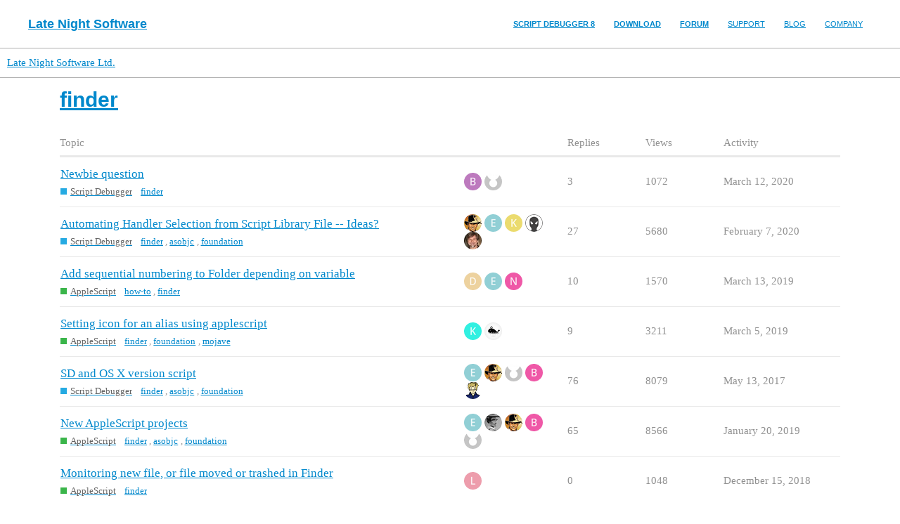

--- FILE ---
content_type: text/html; charset=utf-8
request_url: https://forum.latenightsw.com/tag/finder?match_all_tags=true&page=1&tags%5B%5D=finder
body_size: 7718
content:
<!DOCTYPE html>
<html lang="en">
  <head>
    <meta charset="utf-8">
    <title>Topics tagged finder</title>
    <meta name="description" content="Topics tagged finder">
    <meta name="generator" content="Discourse 2.9.0.beta14 - https://github.com/discourse/discourse version 30e7b716b0abb2273086b3013e0da503f03c4679">
<link rel="icon" type="image/png" href="https://forum.latenightsw.com/uploads/default/optimized/1X/8d61be2b3df1a0f8a3ff4c2735336db67573579e_2_32x32.png">
<link rel="apple-touch-icon" type="image/png" href="https://forum.latenightsw.com/uploads/default/optimized/1X/1e7f2ed7fb94bd744bd472a3c9dc6a0106e92ba8_2_180x180.png">
<meta name="theme-color" media="all" content="#ffffff">

<meta name="viewport" content="width=device-width, initial-scale=1.0, minimum-scale=1.0, user-scalable=yes, viewport-fit=cover">
<link rel="canonical" href="https://forum.latenightsw.com/tag/finder" />

<link rel="search" type="application/opensearchdescription+xml" href="https://forum.latenightsw.com/opensearch.xml" title="Late Night Software Ltd. Search">

    <link href="/stylesheets/color_definitions_light_2_4_526de384aaf63d42e089c418db1d3409079d99c3.css?__ws=forum.latenightsw.com" media="all" rel="stylesheet" class="light-scheme"/>

  <link href="/stylesheets/desktop_b2e7c9ed247f99107fb5a30841d745c204f652ab.css?__ws=forum.latenightsw.com" media="all" rel="stylesheet" data-target="desktop"  />



  <link href="/stylesheets/chat_b2e7c9ed247f99107fb5a30841d745c204f652ab.css?__ws=forum.latenightsw.com" media="all" rel="stylesheet" data-target="chat"  />
  <link href="/stylesheets/discourse-chat-integration_b2e7c9ed247f99107fb5a30841d745c204f652ab.css?__ws=forum.latenightsw.com" media="all" rel="stylesheet" data-target="discourse-chat-integration"  />
  <link href="/stylesheets/discourse-details_b2e7c9ed247f99107fb5a30841d745c204f652ab.css?__ws=forum.latenightsw.com" media="all" rel="stylesheet" data-target="discourse-details"  />
  <link href="/stylesheets/discourse-docs_b2e7c9ed247f99107fb5a30841d745c204f652ab.css?__ws=forum.latenightsw.com" media="all" rel="stylesheet" data-target="discourse-docs"  />
  <link href="/stylesheets/discourse-local-dates_b2e7c9ed247f99107fb5a30841d745c204f652ab.css?__ws=forum.latenightsw.com" media="all" rel="stylesheet" data-target="discourse-local-dates"  />
  <link href="/stylesheets/discourse-narrative-bot_b2e7c9ed247f99107fb5a30841d745c204f652ab.css?__ws=forum.latenightsw.com" media="all" rel="stylesheet" data-target="discourse-narrative-bot"  />
  <link href="/stylesheets/discourse-presence_b2e7c9ed247f99107fb5a30841d745c204f652ab.css?__ws=forum.latenightsw.com" media="all" rel="stylesheet" data-target="discourse-presence"  />
  <link href="/stylesheets/discourse-solved_b2e7c9ed247f99107fb5a30841d745c204f652ab.css?__ws=forum.latenightsw.com" media="all" rel="stylesheet" data-target="discourse-solved"  />
  <link href="/stylesheets/discourse-user-notes_b2e7c9ed247f99107fb5a30841d745c204f652ab.css?__ws=forum.latenightsw.com" media="all" rel="stylesheet" data-target="discourse-user-notes"  />
  <link href="/stylesheets/discourse-whos-online_b2e7c9ed247f99107fb5a30841d745c204f652ab.css?__ws=forum.latenightsw.com" media="all" rel="stylesheet" data-target="discourse-whos-online"  />
  <link href="/stylesheets/lazy-yt_b2e7c9ed247f99107fb5a30841d745c204f652ab.css?__ws=forum.latenightsw.com" media="all" rel="stylesheet" data-target="lazy-yt"  />
  <link href="/stylesheets/poll_b2e7c9ed247f99107fb5a30841d745c204f652ab.css?__ws=forum.latenightsw.com" media="all" rel="stylesheet" data-target="poll"  />
  <link href="/stylesheets/chat_desktop_b2e7c9ed247f99107fb5a30841d745c204f652ab.css?__ws=forum.latenightsw.com" media="all" rel="stylesheet" data-target="chat_desktop"  />
  <link href="/stylesheets/poll_desktop_b2e7c9ed247f99107fb5a30841d745c204f652ab.css?__ws=forum.latenightsw.com" media="all" rel="stylesheet" data-target="poll_desktop"  />

  <link href="/stylesheets/desktop_theme_14_02e5e18113bb72c3cf9db463989c04be49304f7c.css?__ws=forum.latenightsw.com" media="all" rel="stylesheet" data-target="desktop_theme" data-theme-id="14" data-theme-name="discotoc"/>
<link href="/stylesheets/desktop_theme_4_2f2f3144f30380742fa14f52ece149d405bec066.css?__ws=forum.latenightsw.com" media="all" rel="stylesheet" data-target="desktop_theme" data-theme-id="4" data-theme-name="lns light"/>

    
    <meta id="data-ga-universal-analytics" data-tracking-code="UA-93638231-2" data-json="{&quot;cookieDomain&quot;:&quot;forum.latenightsw.com&quot;}" data-auto-link-domains="">

  <link rel="preload" href="/assets/google-universal-analytics-v3-4195304cc8fc9564a86cfaf637f43e2582acbb938c5f563f03b3c967c4bf07a4.js" as="script">
<script defer src="/assets/google-universal-analytics-v3-4195304cc8fc9564a86cfaf637f43e2582acbb938c5f563f03b3c967c4bf07a4.js"></script>


          <link rel="prev" href="/tag/finder?match_all_tags=true&amp;tags%5B%5D=finder">
    <link rel="next" href="/tag/finder?match_all_tags=true&amp;page=2&amp;tags%5B%5D=finder">
    <link rel="alternate" type="application/rss+xml" title="Latest posts" href="https://forum.latenightsw.com/posts.rss" />
    <link rel="alternate" type="application/rss+xml" title="latest Latest topics top Top topics top_all All time top topics top_yearly Yearly top topics top_quarterly Quarterly top topics top_monthly Monthly top topics top_weekly Weekly top topics top_daily Daily top topics posts Latest posts private_posts Latest personal messages group_posts Latest posts from %{group_name} group_mentions Latest mentions from %{group_name} user_posts Latest posts by @%{username} user_topics Latest topics by @%{username} tag Tagged topics badge %{display_name} badge on %{site_title}" href="https://forum.latenightsw.com/tag/finder" />
    <meta property="og:site_name" content="Late Night Software Ltd." />
<meta property="og:type" content="website" />
<meta name="twitter:card" content="summary" />
<meta name="twitter:image" content="https://forum.latenightsw.com/uploads/default/original/2X/9/96ad8114deff100522ea5b3ec2ae32c5f995f0fa.png" />
<meta property="og:image" content="https://forum.latenightsw.com/uploads/default/original/2X/9/96ad8114deff100522ea5b3ec2ae32c5f995f0fa.png" />
<meta property="og:url" content="https://forum.latenightsw.com/tag/finder?match_all_tags=true&amp;page=1&amp;tags%5B%5D=finder" />
<meta name="twitter:url" content="https://forum.latenightsw.com/tag/finder?match_all_tags=true&amp;page=1&amp;tags%5B%5D=finder" />
<meta property="og:title" content="Topics tagged finder" />
<meta name="twitter:title" content="Topics tagged finder" />
<meta property="og:description" content="Topics tagged finder" />
<meta name="twitter:description" content="Topics tagged finder" />

    
  </head>
  <body class="crawler">
    	<header class="lns-site-header" role="banner">
		<div class="lns-header-main">
			<h1 class="lns-site-title"><a href="http://latenightsw.com/" rel="home">Late Night Software</a></h1>

			<nav class="lns-site-navigation lns-primary-navigation" role="navigation">
				<div class="lns-menu-main-menu-container">
					<ul id="primary-menu" class="lns-nav-menu">
						<li id="menu-item-959" class="menu-item menu-item-type-post_type menu-item-object-page menu-item-959"><a href="http://latenightsw.com/"><strong>Script Debugger 8</strong></a></li>
						<li id="menu-item-962" class="menu-item menu-item-type-post_type menu-item-object-page menu-item-962"><a href="http://latenightsw.com/download/"><strong>Download</strong></a></li>
						<li id="menu-item-960" class="menu-item menu-item-type-post_type menu-item-object-page current-menu-item menu-item-960"><a href="http://forum.latenightsw.com">Forum</a></li>
						<li id="menu-item-961" class="menu-item menu-item-type-post_type menu-item-object-page menu-item-961"><a href="http://latenightsw.com/support/">Support</a></li>
						<li id="menu-item-957" class="menu-item menu-item-type-post_type menu-item-object-page menu-item-957"><a href="http://latenightsw.com/lnsblog/">Blog</a></li>
						<li id="menu-item-964" class="menu-item menu-item-type-post_type menu-item-object-page menu-item-964"><a href="http://latenightsw.com/company/">Company</a></li>
					</ul>
				</div>
			</nav>
		</div>
	</header>


<link rel="preload" href="/theme-javascripts/25785c29cfca3c390246b59eaa9819f095b56ebb.js?__ws=forum.latenightsw.com" as="script">
<script defer="" src="/theme-javascripts/25785c29cfca3c390246b59eaa9819f095b56ebb.js?__ws=forum.latenightsw.com" data-theme-id="15"></script>

    <header>
  <a href="/">
    Late Night Software Ltd.
  </a>
</header>

    <div id="main-outlet" class="wrap" role="main">
      


  <h1>
    <a itemprop="item" href="https://forum.latenightsw.com/tag/finder">
      <span itemprop='name'>finder</span>
</a>  </h1>


<div itemscope itemtype='http://schema.org/ItemList'>
  <meta itemprop='itemListOrder' content='http://schema.org/ItemListOrderDescending'>

  <table class='topic-list'>

    <thead>
      <tr>
        <th>Topic</th>
        <th></th>
        <th class="replies">Replies</th>
        <th class="views">Views</th>
        <th>Activity</th>
      </tr>
    </thead>

    <tbody>
        <tr class="topic-list-item">
          <td class="main-link" itemprop='itemListElement' itemscope itemtype='http://schema.org/ListItem'>
            <meta itemprop='name' content='Newbie question'>
            <meta itemprop='url' content='https://forum.latenightsw.com/t/newbie-question/2360'>
            <meta itemprop='position' content='1'>
            <span class="link-top-line">
              <a href='https://forum.latenightsw.com/t/newbie-question/2360' class='title raw-link raw-topic-link'>Newbie question</a>
            </span>
            <div class="link-bottom-line">
                <a href='/c/sd/5' class='badge-wrapper bullet'>
                  <span class='badge-category-bg' style='background-color: #25AAE2'></span>
                  <span class='badge-category clear-badge'>
                    <span class='category-name'>Script Debugger</span>
                  </span>
                </a>
                <div class="discourse-tags">
                    <a href='https://forum.latenightsw.com/tag/finder' class='discourse-tag'>finder</a>
                    
                </div>
            </div>
          </td>
          <td class='posters'>
              <a href="https://forum.latenightsw.com/u/brianf" class="">
                <img width="25" height="25" src="/letter_avatar_proxy/v4/letter/b/bc79bd/25.png" class="avatar" title='brianf - Original Poster' aria-label='brianf - Original Poster'>
              </a>
              <a href="https://forum.latenightsw.com/u/ShaneStanley" class="latest">
                <img width="25" height="25" src="/user_avatar/forum.latenightsw.com/shanestanley/25/21_2.png" class="avatar" title='ShaneStanley - Most Recent Poster' aria-label='ShaneStanley - Most Recent Poster'>
              </a>
          </td>
          <td class="replies">
            <span class='posts' title='posts'>3</span>
          </td>
          <td class="views">
            <span class='views' title='views'>1072</span>
          </td>
          <td>
            March 12, 2020
          </td>
        </tr>
        <tr class="topic-list-item">
          <td class="main-link" itemprop='itemListElement' itemscope itemtype='http://schema.org/ListItem'>
            <meta itemprop='name' content='Automating Handler Selection from Script Library File -- Ideas?'>
            <meta itemprop='url' content='https://forum.latenightsw.com/t/automating-handler-selection-from-script-library-file-ideas/422'>
            <meta itemprop='position' content='2'>
            <span class="link-top-line">
              <a href='https://forum.latenightsw.com/t/automating-handler-selection-from-script-library-file-ideas/422' class='title raw-link raw-topic-link'>Automating Handler Selection from Script Library File -- Ideas?</a>
            </span>
            <div class="link-bottom-line">
                <a href='/c/sd/5' class='badge-wrapper bullet'>
                  <span class='badge-category-bg' style='background-color: #25AAE2'></span>
                  <span class='badge-category clear-badge'>
                    <span class='category-name'>Script Debugger</span>
                  </span>
                </a>
                <div class="discourse-tags">
                    <a href='https://forum.latenightsw.com/tag/finder' class='discourse-tag'>finder</a>
                    ,&nbsp;
                    <a href='https://forum.latenightsw.com/tag/asobjc' class='discourse-tag'>asobjc</a>
                    ,&nbsp;
                    <a href='https://forum.latenightsw.com/tag/foundation' class='discourse-tag'>foundation</a>
                    
                </div>
            </div>
          </td>
          <td class='posters'>
              <a href="https://forum.latenightsw.com/u/JMichaelTX" class="">
                <img width="25" height="25" src="/user_avatar/forum.latenightsw.com/jmichaeltx/25/20_2.png" class="avatar" title='JMichaelTX - Original Poster' aria-label='JMichaelTX - Original Poster'>
              </a>
              <a href="https://forum.latenightsw.com/u/estockly" class="">
                <img width="25" height="25" src="/letter_avatar_proxy/v4/letter/e/90ced4/25.png" class="avatar" title='estockly - Frequent Poster' aria-label='estockly - Frequent Poster'>
              </a>
              <a href="https://forum.latenightsw.com/u/koenigyvan" class="">
                <img width="25" height="25" src="/letter_avatar_proxy/v4/letter/k/eada6e/25.png" class="avatar" title='koenigyvan - Frequent Poster' aria-label='koenigyvan - Frequent Poster'>
              </a>
              <a href="https://forum.latenightsw.com/u/ccstone" class="">
                <img width="25" height="25" src="/user_avatar/forum.latenightsw.com/ccstone/25/1253_2.png" class="avatar" title='ccstone - Frequent Poster' aria-label='ccstone - Frequent Poster'>
              </a>
              <a href="https://forum.latenightsw.com/u/JeffH1054" class="latest">
                <img width="25" height="25" src="/user_avatar/forum.latenightsw.com/jeffh1054/25/1421_2.png" class="avatar" title='JeffH1054 - Most Recent Poster' aria-label='JeffH1054 - Most Recent Poster'>
              </a>
          </td>
          <td class="replies">
            <span class='posts' title='posts'>27</span>
          </td>
          <td class="views">
            <span class='views' title='views'>5680</span>
          </td>
          <td>
            February 7, 2020
          </td>
        </tr>
        <tr class="topic-list-item">
          <td class="main-link" itemprop='itemListElement' itemscope itemtype='http://schema.org/ListItem'>
            <meta itemprop='name' content='Add sequential numbering to Folder depending on variable'>
            <meta itemprop='url' content='https://forum.latenightsw.com/t/add-sequential-numbering-to-folder-depending-on-variable/1870'>
            <meta itemprop='position' content='3'>
            <span class="link-top-line">
              <a href='https://forum.latenightsw.com/t/add-sequential-numbering-to-folder-depending-on-variable/1870' class='title raw-link raw-topic-link'>Add sequential numbering to Folder depending on variable</a>
            </span>
            <div class="link-bottom-line">
                <a href='/c/applescript/6' class='badge-wrapper bullet'>
                  <span class='badge-category-bg' style='background-color: #3AB54A'></span>
                  <span class='badge-category clear-badge'>
                    <span class='category-name'>AppleScript</span>
                  </span>
                </a>
                <div class="discourse-tags">
                    <a href='https://forum.latenightsw.com/tag/how-to' class='discourse-tag'>how-to</a>
                    ,&nbsp;
                    <a href='https://forum.latenightsw.com/tag/finder' class='discourse-tag'>finder</a>
                    
                </div>
            </div>
          </td>
          <td class='posters'>
              <a href="https://forum.latenightsw.com/u/DRicho" class="latest">
                <img width="25" height="25" src="/letter_avatar_proxy/v4/letter/d/ecd19e/25.png" class="avatar" title='DRicho - Original Poster, Most Recent Poster' aria-label='DRicho - Original Poster, Most Recent Poster'>
              </a>
              <a href="https://forum.latenightsw.com/u/estockly" class="">
                <img width="25" height="25" src="/letter_avatar_proxy/v4/letter/e/90ced4/25.png" class="avatar" title='estockly - Frequent Poster' aria-label='estockly - Frequent Poster'>
              </a>
              <a href="https://forum.latenightsw.com/u/NigelGarvey" class="">
                <img width="25" height="25" src="/letter_avatar_proxy/v4/letter/n/ee59a6/25.png" class="avatar" title='NigelGarvey - Frequent Poster' aria-label='NigelGarvey - Frequent Poster'>
              </a>
          </td>
          <td class="replies">
            <span class='posts' title='posts'>10</span>
          </td>
          <td class="views">
            <span class='views' title='views'>1570</span>
          </td>
          <td>
            March 13, 2019
          </td>
        </tr>
        <tr class="topic-list-item">
          <td class="main-link" itemprop='itemListElement' itemscope itemtype='http://schema.org/ListItem'>
            <meta itemprop='name' content='Setting icon for an alias using applescript'>
            <meta itemprop='url' content='https://forum.latenightsw.com/t/setting-icon-for-an-alias-using-applescript/1862'>
            <meta itemprop='position' content='4'>
            <span class="link-top-line">
              <a href='https://forum.latenightsw.com/t/setting-icon-for-an-alias-using-applescript/1862' class='title raw-link raw-topic-link'>Setting icon for an alias using applescript</a>
            </span>
            <div class="link-bottom-line">
                <a href='/c/applescript/6' class='badge-wrapper bullet'>
                  <span class='badge-category-bg' style='background-color: #3AB54A'></span>
                  <span class='badge-category clear-badge'>
                    <span class='category-name'>AppleScript</span>
                  </span>
                </a>
                <div class="discourse-tags">
                    <a href='https://forum.latenightsw.com/tag/finder' class='discourse-tag'>finder</a>
                    ,&nbsp;
                    <a href='https://forum.latenightsw.com/tag/foundation' class='discourse-tag'>foundation</a>
                    ,&nbsp;
                    <a href='https://forum.latenightsw.com/tag/mojave' class='discourse-tag'>mojave</a>
                    
                </div>
            </div>
          </td>
          <td class='posters'>
              <a href="https://forum.latenightsw.com/u/komail" class="">
                <img width="25" height="25" src="/letter_avatar_proxy/v4/letter/k/34f0e0/25.png" class="avatar" title='komail - Original Poster' aria-label='komail - Original Poster'>
              </a>
              <a href="https://forum.latenightsw.com/u/ionah" class="latest">
                <img width="25" height="25" src="/user_avatar/forum.latenightsw.com/ionah/25/71_2.png" class="avatar" title='ionah - Most Recent Poster' aria-label='ionah - Most Recent Poster'>
              </a>
          </td>
          <td class="replies">
            <span class='posts' title='posts'>9</span>
          </td>
          <td class="views">
            <span class='views' title='views'>3211</span>
          </td>
          <td>
            March 5, 2019
          </td>
        </tr>
        <tr class="topic-list-item">
          <td class="main-link" itemprop='itemListElement' itemscope itemtype='http://schema.org/ListItem'>
            <meta itemprop='name' content='SD and OS X version script'>
            <meta itemprop='url' content='https://forum.latenightsw.com/t/sd-and-os-x-version-script/436'>
            <meta itemprop='position' content='5'>
            <span class="link-top-line">
              <a href='https://forum.latenightsw.com/t/sd-and-os-x-version-script/436' class='title raw-link raw-topic-link'>SD and OS X version script</a>
            </span>
            <div class="link-bottom-line">
                <a href='/c/sd/5' class='badge-wrapper bullet'>
                  <span class='badge-category-bg' style='background-color: #25AAE2'></span>
                  <span class='badge-category clear-badge'>
                    <span class='category-name'>Script Debugger</span>
                  </span>
                </a>
                <div class="discourse-tags">
                    <a href='https://forum.latenightsw.com/tag/finder' class='discourse-tag'>finder</a>
                    ,&nbsp;
                    <a href='https://forum.latenightsw.com/tag/asobjc' class='discourse-tag'>asobjc</a>
                    ,&nbsp;
                    <a href='https://forum.latenightsw.com/tag/foundation' class='discourse-tag'>foundation</a>
                    
                </div>
            </div>
          </td>
          <td class='posters'>
              <a href="https://forum.latenightsw.com/u/estockly" class="">
                <img width="25" height="25" src="/letter_avatar_proxy/v4/letter/e/90ced4/25.png" class="avatar" title='estockly - Original Poster' aria-label='estockly - Original Poster'>
              </a>
              <a href="https://forum.latenightsw.com/u/JMichaelTX" class="">
                <img width="25" height="25" src="/user_avatar/forum.latenightsw.com/jmichaeltx/25/20_2.png" class="avatar" title='JMichaelTX - Frequent Poster' aria-label='JMichaelTX - Frequent Poster'>
              </a>
              <a href="https://forum.latenightsw.com/u/ShaneStanley" class="">
                <img width="25" height="25" src="/user_avatar/forum.latenightsw.com/shanestanley/25/21_2.png" class="avatar" title='ShaneStanley - Frequent Poster' aria-label='ShaneStanley - Frequent Poster'>
              </a>
              <a href="https://forum.latenightsw.com/u/BillKopp" class="">
                <img width="25" height="25" src="/letter_avatar_proxy/v4/letter/b/ee59a6/25.png" class="avatar" title='BillKopp - Frequent Poster' aria-label='BillKopp - Frequent Poster'>
              </a>
              <a href="https://forum.latenightsw.com/u/alldritt" class="latest">
                <img width="25" height="25" src="/user_avatar/forum.latenightsw.com/alldritt/25/18_2.png" class="avatar" title='alldritt - Most Recent Poster' aria-label='alldritt - Most Recent Poster'>
              </a>
          </td>
          <td class="replies">
            <span class='posts' title='posts'>76</span>
          </td>
          <td class="views">
            <span class='views' title='views'>8079</span>
          </td>
          <td>
            May 13, 2017
          </td>
        </tr>
        <tr class="topic-list-item">
          <td class="main-link" itemprop='itemListElement' itemscope itemtype='http://schema.org/ListItem'>
            <meta itemprop='name' content='New AppleScript projects'>
            <meta itemprop='url' content='https://forum.latenightsw.com/t/new-applescript-projects/352'>
            <meta itemprop='position' content='6'>
            <span class="link-top-line">
              <a href='https://forum.latenightsw.com/t/new-applescript-projects/352' class='title raw-link raw-topic-link'>New AppleScript projects</a>
            </span>
            <div class="link-bottom-line">
                <a href='/c/applescript/6' class='badge-wrapper bullet'>
                  <span class='badge-category-bg' style='background-color: #3AB54A'></span>
                  <span class='badge-category clear-badge'>
                    <span class='category-name'>AppleScript</span>
                  </span>
                </a>
                <div class="discourse-tags">
                    <a href='https://forum.latenightsw.com/tag/finder' class='discourse-tag'>finder</a>
                    ,&nbsp;
                    <a href='https://forum.latenightsw.com/tag/asobjc' class='discourse-tag'>asobjc</a>
                    ,&nbsp;
                    <a href='https://forum.latenightsw.com/tag/foundation' class='discourse-tag'>foundation</a>
                    
                </div>
            </div>
          </td>
          <td class='posters'>
              <a href="https://forum.latenightsw.com/u/estockly" class="">
                <img width="25" height="25" src="/letter_avatar_proxy/v4/letter/e/90ced4/25.png" class="avatar" title='estockly - Original Poster' aria-label='estockly - Original Poster'>
              </a>
              <a href="https://forum.latenightsw.com/u/StanC" class="">
                <img width="25" height="25" src="/user_avatar/forum.latenightsw.com/stanc/25/387_2.png" class="avatar" title='StanC - Frequent Poster' aria-label='StanC - Frequent Poster'>
              </a>
              <a href="https://forum.latenightsw.com/u/JMichaelTX" class="">
                <img width="25" height="25" src="/user_avatar/forum.latenightsw.com/jmichaeltx/25/20_2.png" class="avatar" title='JMichaelTX - Frequent Poster' aria-label='JMichaelTX - Frequent Poster'>
              </a>
              <a href="https://forum.latenightsw.com/u/BillKopp" class="">
                <img width="25" height="25" src="/letter_avatar_proxy/v4/letter/b/ee59a6/25.png" class="avatar" title='BillKopp - Frequent Poster' aria-label='BillKopp - Frequent Poster'>
              </a>
              <a href="https://forum.latenightsw.com/u/ShaneStanley" class="latest">
                <img width="25" height="25" src="/user_avatar/forum.latenightsw.com/shanestanley/25/21_2.png" class="avatar" title='ShaneStanley - Most Recent Poster' aria-label='ShaneStanley - Most Recent Poster'>
              </a>
          </td>
          <td class="replies">
            <span class='posts' title='posts'>65</span>
          </td>
          <td class="views">
            <span class='views' title='views'>8566</span>
          </td>
          <td>
            January 20, 2019
          </td>
        </tr>
        <tr class="topic-list-item">
          <td class="main-link" itemprop='itemListElement' itemscope itemtype='http://schema.org/ListItem'>
            <meta itemprop='name' content='Monitoring new file, or file moved or trashed in Finder'>
            <meta itemprop='url' content='https://forum.latenightsw.com/t/monitoring-new-file-or-file-moved-or-trashed-in-finder/1719'>
            <meta itemprop='position' content='7'>
            <span class="link-top-line">
              <a href='https://forum.latenightsw.com/t/monitoring-new-file-or-file-moved-or-trashed-in-finder/1719' class='title raw-link raw-topic-link'>Monitoring new file, or file moved or trashed in Finder</a>
            </span>
            <div class="link-bottom-line">
                <a href='/c/applescript/6' class='badge-wrapper bullet'>
                  <span class='badge-category-bg' style='background-color: #3AB54A'></span>
                  <span class='badge-category clear-badge'>
                    <span class='category-name'>AppleScript</span>
                  </span>
                </a>
                <div class="discourse-tags">
                    <a href='https://forum.latenightsw.com/tag/finder' class='discourse-tag'>finder</a>
                    
                </div>
            </div>
          </td>
          <td class='posters'>
              <a href="https://forum.latenightsw.com/u/ldicroce" class="latest single">
                <img width="25" height="25" src="/letter_avatar_proxy/v4/letter/l/ec9cab/25.png" class="avatar" title='ldicroce - Original Poster, Most Recent Poster' aria-label='ldicroce - Original Poster, Most Recent Poster'>
              </a>
          </td>
          <td class="replies">
            <span class='posts' title='posts'>0</span>
          </td>
          <td class="views">
            <span class='views' title='views'>1048</span>
          </td>
          <td>
            December 15, 2018
          </td>
        </tr>
        <tr class="topic-list-item">
          <td class="main-link" itemprop='itemListElement' itemscope itemtype='http://schema.org/ListItem'>
            <meta itemprop='name' content='How To Get Path to Finder Folder or Target of Window'>
            <meta itemprop='url' content='https://forum.latenightsw.com/t/how-to-get-path-to-finder-folder-or-target-of-window/1228'>
            <meta itemprop='position' content='8'>
            <span class="link-top-line">
              <a href='https://forum.latenightsw.com/t/how-to-get-path-to-finder-folder-or-target-of-window/1228' class='title raw-link raw-topic-link'>How To Get Path to Finder Folder or Target of Window</a>
            </span>
            <div class="link-bottom-line">
                <a href='/c/applescript/6' class='badge-wrapper bullet'>
                  <span class='badge-category-bg' style='background-color: #3AB54A'></span>
                  <span class='badge-category clear-badge'>
                    <span class='category-name'>AppleScript</span>
                  </span>
                </a>
                <div class="discourse-tags">
                    <a href='https://forum.latenightsw.com/tag/how-to' class='discourse-tag'>how-to</a>
                    ,&nbsp;
                    <a href='https://forum.latenightsw.com/tag/finder' class='discourse-tag'>finder</a>
                    
                </div>
            </div>
          </td>
          <td class='posters'>
              <a href="https://forum.latenightsw.com/u/JMichaelTX" class="">
                <img width="25" height="25" src="/user_avatar/forum.latenightsw.com/jmichaeltx/25/20_2.png" class="avatar" title='JMichaelTX - Original Poster' aria-label='JMichaelTX - Original Poster'>
              </a>
              <a href="https://forum.latenightsw.com/u/ShaneStanley" class="">
                <img width="25" height="25" src="/user_avatar/forum.latenightsw.com/shanestanley/25/21_2.png" class="avatar" title='ShaneStanley - Frequent Poster' aria-label='ShaneStanley - Frequent Poster'>
              </a>
              <a href="https://forum.latenightsw.com/u/CJK" class="">
                <img width="25" height="25" src="/user_avatar/forum.latenightsw.com/cjk/25/935_2.png" class="avatar" title='CJK - Frequent Poster' aria-label='CJK - Frequent Poster'>
              </a>
              <a href="https://forum.latenightsw.com/u/NigelGarvey" class="">
                <img width="25" height="25" src="/letter_avatar_proxy/v4/letter/n/ee59a6/25.png" class="avatar" title='NigelGarvey - Frequent Poster' aria-label='NigelGarvey - Frequent Poster'>
              </a>
              <a href="https://forum.latenightsw.com/u/koenigyvan" class="latest">
                <img width="25" height="25" src="/letter_avatar_proxy/v4/letter/k/eada6e/25.png" class="avatar" title='koenigyvan - Most Recent Poster' aria-label='koenigyvan - Most Recent Poster'>
              </a>
          </td>
          <td class="replies">
            <span class='posts' title='posts'>20</span>
          </td>
          <td class="views">
            <span class='views' title='views'>10883</span>
          </td>
          <td>
            August 1, 2018
          </td>
        </tr>
        <tr class="topic-list-item">
          <td class="main-link" itemprop='itemListElement' itemscope itemtype='http://schema.org/ListItem'>
            <meta itemprop='name' content='What is Best Method to Determine Base Finder Item Name?'>
            <meta itemprop='url' content='https://forum.latenightsw.com/t/what-is-best-method-to-determine-base-finder-item-name/1231'>
            <meta itemprop='position' content='9'>
            <span class="link-top-line">
              <a href='https://forum.latenightsw.com/t/what-is-best-method-to-determine-base-finder-item-name/1231' class='title raw-link raw-topic-link'>What is Best Method to Determine Base Finder Item Name?</a>
            </span>
            <div class="link-bottom-line">
                <a href='/c/applescript/6' class='badge-wrapper bullet'>
                  <span class='badge-category-bg' style='background-color: #3AB54A'></span>
                  <span class='badge-category clear-badge'>
                    <span class='category-name'>AppleScript</span>
                  </span>
                </a>
                <div class="discourse-tags">
                    <a href='https://forum.latenightsw.com/tag/finder' class='discourse-tag'>finder</a>
                    
                </div>
            </div>
          </td>
          <td class='posters'>
              <a href="https://forum.latenightsw.com/u/JMichaelTX" class="">
                <img width="25" height="25" src="/user_avatar/forum.latenightsw.com/jmichaeltx/25/20_2.png" class="avatar" title='JMichaelTX - Original Poster' aria-label='JMichaelTX - Original Poster'>
              </a>
              <a href="https://forum.latenightsw.com/u/ShaneStanley" class="latest">
                <img width="25" height="25" src="/user_avatar/forum.latenightsw.com/shanestanley/25/21_2.png" class="avatar" title='ShaneStanley - Most Recent Poster, Accepted Answer' aria-label='ShaneStanley - Most Recent Poster, Accepted Answer'>
              </a>
              <a href="https://forum.latenightsw.com/u/NigelGarvey" class="">
                <img width="25" height="25" src="/letter_avatar_proxy/v4/letter/n/ee59a6/25.png" class="avatar" title='NigelGarvey - Frequent Poster' aria-label='NigelGarvey - Frequent Poster'>
              </a>
              <a href="https://forum.latenightsw.com/u/ComplexPoint" class="">
                <img width="25" height="25" src="/letter_avatar_proxy/v4/letter/c/5f9b8f/25.png" class="avatar" title='ComplexPoint - Frequent Poster' aria-label='ComplexPoint - Frequent Poster'>
              </a>
          </td>
          <td class="replies">
            <span class='posts' title='posts'>17</span>
          </td>
          <td class="views">
            <span class='views' title='views'>2220</span>
          </td>
          <td>
            April 3, 2018
          </td>
        </tr>
        <tr class="topic-list-item">
          <td class="main-link" itemprop='itemListElement' itemscope itemtype='http://schema.org/ListItem'>
            <meta itemprop='name' content='MarksLib on GitHub'>
            <meta itemprop='url' content='https://forum.latenightsw.com/t/markslib-on-github/479'>
            <meta itemprop='position' content='10'>
            <span class="link-top-line">
              <a href='https://forum.latenightsw.com/t/markslib-on-github/479' class='title raw-link raw-topic-link'>MarksLib on GitHub</a>
            </span>
            <div class="link-bottom-line">
                <a href='/c/applescript/6' class='badge-wrapper bullet'>
                  <span class='badge-category-bg' style='background-color: #3AB54A'></span>
                  <span class='badge-category clear-badge'>
                    <span class='category-name'>AppleScript</span>
                  </span>
                </a>
                <div class="discourse-tags">
                    <a href='https://forum.latenightsw.com/tag/markslib' class='discourse-tag'>markslib</a>
                    ,&nbsp;
                    <a href='https://forum.latenightsw.com/tag/finder' class='discourse-tag'>finder</a>
                    ,&nbsp;
                    <a href='https://forum.latenightsw.com/tag/json' class='discourse-tag'>json</a>
                    ,&nbsp;
                    <a href='https://forum.latenightsw.com/tag/library' class='discourse-tag'>library</a>
                    
                </div>
            </div>
          </td>
          <td class='posters'>
              <a href="https://forum.latenightsw.com/u/alldritt" class="">
                <img width="25" height="25" src="/user_avatar/forum.latenightsw.com/alldritt/25/18_2.png" class="avatar" title='alldritt - Original Poster' aria-label='alldritt - Original Poster'>
              </a>
              <a href="https://forum.latenightsw.com/u/sphil" class="">
                <img width="25" height="25" src="/user_avatar/forum.latenightsw.com/sphil/25/38_2.png" class="avatar" title='sphil - Frequent Poster' aria-label='sphil - Frequent Poster'>
              </a>
              <a href="https://forum.latenightsw.com/u/BillKopp" class="">
                <img width="25" height="25" src="/letter_avatar_proxy/v4/letter/b/ee59a6/25.png" class="avatar" title='BillKopp - Frequent Poster' aria-label='BillKopp - Frequent Poster'>
              </a>
              <a href="https://forum.latenightsw.com/u/estockly" class="">
                <img width="25" height="25" src="/letter_avatar_proxy/v4/letter/e/90ced4/25.png" class="avatar" title='estockly - Frequent Poster' aria-label='estockly - Frequent Poster'>
              </a>
              <a href="https://forum.latenightsw.com/u/JMichaelTX" class="latest">
                <img width="25" height="25" src="/user_avatar/forum.latenightsw.com/jmichaeltx/25/20_2.png" class="avatar" title='JMichaelTX - Most Recent Poster' aria-label='JMichaelTX - Most Recent Poster'>
              </a>
          </td>
          <td class="replies">
            <span class='posts' title='posts'>36</span>
          </td>
          <td class="views">
            <span class='views' title='views'>7246</span>
          </td>
          <td>
            February 7, 2018
          </td>
        </tr>
        <tr class="topic-list-item">
          <td class="main-link" itemprop='itemListElement' itemscope itemtype='http://schema.org/ListItem'>
            <meta itemprop='name' content='Using Xcode Cocoa-AppleScript (ASObjC) app to Provide Rich GUI'>
            <meta itemprop='url' content='https://forum.latenightsw.com/t/using-xcode-cocoa-applescript-asobjc-app-to-provide-rich-gui/410'>
            <meta itemprop='position' content='11'>
            <span class="link-top-line">
              <a href='https://forum.latenightsw.com/t/using-xcode-cocoa-applescript-asobjc-app-to-provide-rich-gui/410' class='title raw-link raw-topic-link'>Using Xcode Cocoa-AppleScript (ASObjC) app to Provide Rich GUI</a>
            </span>
            <div class="link-bottom-line">
                <a href='/c/applescript/as-in-xcode/12' class='badge-wrapper bullet'>
                  <span class='badge-category-bg' style='background-color: #F7941D'></span>
                  <span class='badge-category clear-badge'>
                    <span class='category-name'>In Xcode</span>
                  </span>
                </a>
                <div class="discourse-tags">
                    <a href='https://forum.latenightsw.com/tag/finder' class='discourse-tag'>finder</a>
                    
                </div>
            </div>
          </td>
          <td class='posters'>
              <a href="https://forum.latenightsw.com/u/JMichaelTX" class="">
                <img width="25" height="25" src="/user_avatar/forum.latenightsw.com/jmichaeltx/25/20_2.png" class="avatar" title='JMichaelTX - Original Poster' aria-label='JMichaelTX - Original Poster'>
              </a>
              <a href="https://forum.latenightsw.com/u/BillKopp" class="">
                <img width="25" height="25" src="/letter_avatar_proxy/v4/letter/b/ee59a6/25.png" class="avatar" title='BillKopp - Frequent Poster' aria-label='BillKopp - Frequent Poster'>
              </a>
              <a href="https://forum.latenightsw.com/u/estockly" class="">
                <img width="25" height="25" src="/letter_avatar_proxy/v4/letter/e/90ced4/25.png" class="avatar" title='estockly - Frequent Poster' aria-label='estockly - Frequent Poster'>
              </a>
              <a href="https://forum.latenightsw.com/u/alldritt" class="">
                <img width="25" height="25" src="/user_avatar/forum.latenightsw.com/alldritt/25/18_2.png" class="avatar" title='alldritt - Frequent Poster' aria-label='alldritt - Frequent Poster'>
              </a>
              <a href="https://forum.latenightsw.com/u/Tekl" class="latest">
                <img width="25" height="25" src="/user_avatar/forum.latenightsw.com/tekl/25/488_2.png" class="avatar" title='Tekl - Most Recent Poster' aria-label='Tekl - Most Recent Poster'>
              </a>
          </td>
          <td class="replies">
            <span class='posts' title='posts'>16</span>
          </td>
          <td class="views">
            <span class='views' title='views'>14144</span>
          </td>
          <td>
            January 29, 2018
          </td>
        </tr>
        <tr class="topic-list-item">
          <td class="main-link" itemprop='itemListElement' itemscope itemtype='http://schema.org/ListItem'>
            <meta itemprop='name' content='Runs OK as plain text .applescript (and in SD) but not as compiled script .scpt in FInder-why?'>
            <meta itemprop='url' content='https://forum.latenightsw.com/t/runs-ok-as-plain-text-applescript-and-in-sd-but-not-as-compiled-script-scpt-in-finder-why/804'>
            <meta itemprop='position' content='12'>
            <span class="link-top-line">
              <a href='https://forum.latenightsw.com/t/runs-ok-as-plain-text-applescript-and-in-sd-but-not-as-compiled-script-scpt-in-finder-why/804' class='title raw-link raw-topic-link'>Runs OK as plain text .applescript (and in SD) but not as compiled script .scpt in FInder-why?</a>
            </span>
            <div class="link-bottom-line">
                <a href='/c/applescript/6' class='badge-wrapper bullet'>
                  <span class='badge-category-bg' style='background-color: #3AB54A'></span>
                  <span class='badge-category clear-badge'>
                    <span class='category-name'>AppleScript</span>
                  </span>
                </a>
                <div class="discourse-tags">
                    <a href='https://forum.latenightsw.com/tag/finder' class='discourse-tag'>finder</a>
                    
                </div>
            </div>
          </td>
          <td class='posters'>
              <a href="https://forum.latenightsw.com/u/bretperry" class="latest single">
                <img width="25" height="25" src="/letter_avatar_proxy/v4/letter/b/d6d6ee/25.png" class="avatar" title='bretperry - Original Poster, Most Recent Poster' aria-label='bretperry - Original Poster, Most Recent Poster'>
              </a>
          </td>
          <td class="replies">
            <span class='posts' title='posts'>0</span>
          </td>
          <td class="views">
            <span class='views' title='views'>1286</span>
          </td>
          <td>
            November 9, 2017
          </td>
        </tr>
        <tr class="topic-list-item">
          <td class="main-link" itemprop='itemListElement' itemscope itemtype='http://schema.org/ListItem'>
            <meta itemprop='name' content='Weird things in Finder&#39;s &quot;explore&quot;'>
            <meta itemprop='url' content='https://forum.latenightsw.com/t/weird-things-in-finders-explore/795'>
            <meta itemprop='position' content='13'>
            <span class="link-top-line">
              <a href='https://forum.latenightsw.com/t/weird-things-in-finders-explore/795' class='title raw-link raw-topic-link'>Weird things in Finder&#39;s &quot;explore&quot;</a>
            </span>
            <div class="link-bottom-line">
                <a href='/c/sd/5' class='badge-wrapper bullet'>
                  <span class='badge-category-bg' style='background-color: #25AAE2'></span>
                  <span class='badge-category clear-badge'>
                    <span class='category-name'>Script Debugger</span>
                  </span>
                </a>
                <div class="discourse-tags">
                    <a href='https://forum.latenightsw.com/tag/finder' class='discourse-tag'>finder</a>
                    ,&nbsp;
                    <a href='https://forum.latenightsw.com/tag/asobjc' class='discourse-tag'>asobjc</a>
                    ,&nbsp;
                    <a href='https://forum.latenightsw.com/tag/foundation' class='discourse-tag'>foundation</a>
                    
                </div>
            </div>
          </td>
          <td class='posters'>
              <a href="https://forum.latenightsw.com/u/suzume" class="">
                <img width="25" height="25" src="/user_avatar/forum.latenightsw.com/suzume/25/410_2.png" class="avatar" title='suzume - Original Poster' aria-label='suzume - Original Poster'>
              </a>
              <a href="https://forum.latenightsw.com/u/ShaneStanley" class="latest">
                <img width="25" height="25" src="/user_avatar/forum.latenightsw.com/shanestanley/25/21_2.png" class="avatar" title='ShaneStanley - Most Recent Poster, Accepted Answer' aria-label='ShaneStanley - Most Recent Poster, Accepted Answer'>
              </a>
              <a href="https://forum.latenightsw.com/u/NigelGarvey" class="">
                <img width="25" height="25" src="/letter_avatar_proxy/v4/letter/n/ee59a6/25.png" class="avatar" title='NigelGarvey - Frequent Poster' aria-label='NigelGarvey - Frequent Poster'>
              </a>
              <a href="https://forum.latenightsw.com/u/JMichaelTX" class="">
                <img width="25" height="25" src="/user_avatar/forum.latenightsw.com/jmichaeltx/25/20_2.png" class="avatar" title='JMichaelTX - Frequent Poster' aria-label='JMichaelTX - Frequent Poster'>
              </a>
          </td>
          <td class="replies">
            <span class='posts' title='posts'>21</span>
          </td>
          <td class="views">
            <span class='views' title='views'>3476</span>
          </td>
          <td>
            November 7, 2017
          </td>
        </tr>
        <tr class="topic-list-item">
          <td class="main-link" itemprop='itemListElement' itemscope itemtype='http://schema.org/ListItem'>
            <meta itemprop='name' content='Persistent Hide Extension Setting'>
            <meta itemprop='url' content='https://forum.latenightsw.com/t/persistent-hide-extension-setting/790'>
            <meta itemprop='position' content='14'>
            <span class="link-top-line">
              <a href='https://forum.latenightsw.com/t/persistent-hide-extension-setting/790' class='title raw-link raw-topic-link'>Persistent Hide Extension Setting</a>
            </span>
            <div class="link-bottom-line">
                <a href='/c/sd/features/7' class='badge-wrapper bullet'>
                  <span class='badge-category-bg' style='background-color: #AB9364'></span>
                  <span class='badge-category clear-badge'>
                    <span class='category-name'>Feature Requests</span>
                  </span>
                </a>
                <div class="discourse-tags">
                    <a href='https://forum.latenightsw.com/tag/finder' class='discourse-tag'>finder</a>
                    
                </div>
            </div>
          </td>
          <td class='posters'>
              <a href="https://forum.latenightsw.com/u/commiepinko" class="latest">
                <img width="25" height="25" src="/user_avatar/forum.latenightsw.com/commiepinko/25/2084_2.png" class="avatar" title='commiepinko - Original Poster, Most Recent Poster' aria-label='commiepinko - Original Poster, Most Recent Poster'>
              </a>
              <a href="https://forum.latenightsw.com/u/ShaneStanley" class="">
                <img width="25" height="25" src="/user_avatar/forum.latenightsw.com/shanestanley/25/21_2.png" class="avatar" title='ShaneStanley - Frequent Poster' aria-label='ShaneStanley - Frequent Poster'>
              </a>
          </td>
          <td class="replies">
            <span class='posts' title='posts'>2</span>
          </td>
          <td class="views">
            <span class='views' title='views'>1369</span>
          </td>
          <td>
            October 26, 2017
          </td>
        </tr>
        <tr class="topic-list-item">
          <td class="main-link" itemprop='itemListElement' itemscope itemtype='http://schema.org/ListItem'>
            <meta itemprop='name' content='Package or folder size'>
            <meta itemprop='url' content='https://forum.latenightsw.com/t/package-or-folder-size/788'>
            <meta itemprop='position' content='15'>
            <span class="link-top-line">
              <a href='https://forum.latenightsw.com/t/package-or-folder-size/788' class='title raw-link raw-topic-link'>Package or folder size</a>
            </span>
            <div class="link-bottom-line">
                <a href='/c/applescript/6' class='badge-wrapper bullet'>
                  <span class='badge-category-bg' style='background-color: #3AB54A'></span>
                  <span class='badge-category clear-badge'>
                    <span class='category-name'>AppleScript</span>
                  </span>
                </a>
                <div class="discourse-tags">
                    <a href='https://forum.latenightsw.com/tag/finder' class='discourse-tag'>finder</a>
                    ,&nbsp;
                    <a href='https://forum.latenightsw.com/tag/asobjc' class='discourse-tag'>asobjc</a>
                    ,&nbsp;
                    <a href='https://forum.latenightsw.com/tag/foundation' class='discourse-tag'>foundation</a>
                    
                </div>
            </div>
          </td>
          <td class='posters'>
              <a href="https://forum.latenightsw.com/u/ionah" class="">
                <img width="25" height="25" src="/user_avatar/forum.latenightsw.com/ionah/25/71_2.png" class="avatar" title='ionah - Original Poster' aria-label='ionah - Original Poster'>
              </a>
              <a href="https://forum.latenightsw.com/u/ShaneStanley" class="latest">
                <img width="25" height="25" src="/user_avatar/forum.latenightsw.com/shanestanley/25/21_2.png" class="avatar" title='ShaneStanley - Most Recent Poster, Accepted Answer' aria-label='ShaneStanley - Most Recent Poster, Accepted Answer'>
              </a>
          </td>
          <td class="replies">
            <span class='posts' title='posts'>3</span>
          </td>
          <td class="views">
            <span class='views' title='views'>1475</span>
          </td>
          <td>
            October 25, 2017
          </td>
        </tr>
        <tr class="topic-list-item">
          <td class="main-link" itemprop='itemListElement' itemscope itemtype='http://schema.org/ListItem'>
            <meta itemprop='name' content='Manage Finder Window&#39;s view'>
            <meta itemprop='url' content='https://forum.latenightsw.com/t/manage-finder-windows-view/781'>
            <meta itemprop='position' content='16'>
            <span class="link-top-line">
              <a href='https://forum.latenightsw.com/t/manage-finder-windows-view/781' class='title raw-link raw-topic-link'>Manage Finder Window&#39;s view</a>
            </span>
            <div class="link-bottom-line">
                <a href='/c/applescript/6' class='badge-wrapper bullet'>
                  <span class='badge-category-bg' style='background-color: #3AB54A'></span>
                  <span class='badge-category clear-badge'>
                    <span class='category-name'>AppleScript</span>
                  </span>
                </a>
                <div class="discourse-tags">
                    <a href='https://forum.latenightsw.com/tag/finder' class='discourse-tag'>finder</a>
                    
                </div>
            </div>
          </td>
          <td class='posters'>
              <a href="https://forum.latenightsw.com/u/ionah" class="latest">
                <img width="25" height="25" src="/user_avatar/forum.latenightsw.com/ionah/25/71_2.png" class="avatar" title='ionah - Original Poster, Most Recent Poster' aria-label='ionah - Original Poster, Most Recent Poster'>
              </a>
              <a href="https://forum.latenightsw.com/u/ShaneStanley" class="">
                <img width="25" height="25" src="/user_avatar/forum.latenightsw.com/shanestanley/25/21_2.png" class="avatar" title='ShaneStanley - Frequent Poster' aria-label='ShaneStanley - Frequent Poster'>
              </a>
              <a href="https://forum.latenightsw.com/u/JMichaelTX" class="">
                <img width="25" height="25" src="/user_avatar/forum.latenightsw.com/jmichaeltx/25/20_2.png" class="avatar" title='JMichaelTX - Frequent Poster' aria-label='JMichaelTX - Frequent Poster'>
              </a>
          </td>
          <td class="replies">
            <span class='posts' title='posts'>4</span>
          </td>
          <td class="views">
            <span class='views' title='views'>1539</span>
          </td>
          <td>
            October 20, 2017
          </td>
        </tr>
        <tr class="topic-list-item">
          <td class="main-link" itemprop='itemListElement' itemscope itemtype='http://schema.org/ListItem'>
            <meta itemprop='name' content='Notification center (bis)'>
            <meta itemprop='url' content='https://forum.latenightsw.com/t/notification-center-bis/770'>
            <meta itemprop='position' content='17'>
            <span class="link-top-line">
              <a href='https://forum.latenightsw.com/t/notification-center-bis/770' class='title raw-link raw-topic-link'>Notification center (bis)</a>
            </span>
            <div class="link-bottom-line">
                <a href='/c/applescript/6' class='badge-wrapper bullet'>
                  <span class='badge-category-bg' style='background-color: #3AB54A'></span>
                  <span class='badge-category clear-badge'>
                    <span class='category-name'>AppleScript</span>
                  </span>
                </a>
                <div class="discourse-tags">
                    <a href='https://forum.latenightsw.com/tag/finder' class='discourse-tag'>finder</a>
                    ,&nbsp;
                    <a href='https://forum.latenightsw.com/tag/asobjc' class='discourse-tag'>asobjc</a>
                    
                </div>
            </div>
          </td>
          <td class='posters'>
              <a href="https://forum.latenightsw.com/u/ionah" class="latest">
                <img width="25" height="25" src="/user_avatar/forum.latenightsw.com/ionah/25/71_2.png" class="avatar" title='ionah - Original Poster, Most Recent Poster' aria-label='ionah - Original Poster, Most Recent Poster'>
              </a>
              <a href="https://forum.latenightsw.com/u/ShaneStanley" class="">
                <img width="25" height="25" src="/user_avatar/forum.latenightsw.com/shanestanley/25/21_2.png" class="avatar" title='ShaneStanley - Frequent Poster' aria-label='ShaneStanley - Frequent Poster'>
              </a>
          </td>
          <td class="replies">
            <span class='posts' title='posts'>2</span>
          </td>
          <td class="views">
            <span class='views' title='views'>1500</span>
          </td>
          <td>
            October 12, 2017
          </td>
        </tr>
        <tr class="topic-list-item">
          <td class="main-link" itemprop='itemListElement' itemscope itemtype='http://schema.org/ListItem'>
            <meta itemprop='name' content='Merge all windows'>
            <meta itemprop='url' content='https://forum.latenightsw.com/t/merge-all-windows/747'>
              <meta itemprop='image' content='https://forum.latenightsw.com/uploads/default/original/1X/d6134b354ce18c8872cbc1665c521316dbccee6b.png'>
            <meta itemprop='position' content='18'>
            <span class="link-top-line">
              <a href='https://forum.latenightsw.com/t/merge-all-windows/747' class='title raw-link raw-topic-link'>Merge all windows</a>
            </span>
            <div class="link-bottom-line">
                <a href='/c/sd/features/7' class='badge-wrapper bullet'>
                  <span class='badge-category-bg' style='background-color: #AB9364'></span>
                  <span class='badge-category clear-badge'>
                    <span class='category-name'>Feature Requests</span>
                  </span>
                </a>
                <div class="discourse-tags">
                    <a href='https://forum.latenightsw.com/tag/finder' class='discourse-tag'>finder</a>
                    
                </div>
            </div>
          </td>
          <td class='posters'>
              <a href="https://forum.latenightsw.com/u/sphil" class="">
                <img width="25" height="25" src="/user_avatar/forum.latenightsw.com/sphil/25/38_2.png" class="avatar" title='sphil - Original Poster' aria-label='sphil - Original Poster'>
              </a>
              <a href="https://forum.latenightsw.com/u/ShaneStanley" class="">
                <img width="25" height="25" src="/user_avatar/forum.latenightsw.com/shanestanley/25/21_2.png" class="avatar" title='ShaneStanley - Frequent Poster' aria-label='ShaneStanley - Frequent Poster'>
              </a>
              <a href="https://forum.latenightsw.com/u/letterman" class="">
                <img width="25" height="25" src="/letter_avatar_proxy/v4/letter/l/b9e5f3/25.png" class="avatar" title='letterman - Frequent Poster' aria-label='letterman - Frequent Poster'>
              </a>
              <a href="https://forum.latenightsw.com/u/alldritt" class="latest">
                <img width="25" height="25" src="/user_avatar/forum.latenightsw.com/alldritt/25/18_2.png" class="avatar" title='alldritt - Most Recent Poster' aria-label='alldritt - Most Recent Poster'>
              </a>
          </td>
          <td class="replies">
            <span class='posts' title='posts'>3</span>
          </td>
          <td class="views">
            <span class='views' title='views'>1661</span>
          </td>
          <td>
            September 30, 2017
          </td>
        </tr>
        <tr class="topic-list-item">
          <td class="main-link" itemprop='itemListElement' itemscope itemtype='http://schema.org/ListItem'>
            <meta itemprop='name' content='Adobe inDesign scripting success!'>
            <meta itemprop='url' content='https://forum.latenightsw.com/t/adobe-indesign-scripting-success/743'>
            <meta itemprop='position' content='19'>
            <span class="link-top-line">
              <a href='https://forum.latenightsw.com/t/adobe-indesign-scripting-success/743' class='title raw-link raw-topic-link'>Adobe inDesign scripting success!</a>
            </span>
            <div class="link-bottom-line">
                <a href='/c/applescript/6' class='badge-wrapper bullet'>
                  <span class='badge-category-bg' style='background-color: #3AB54A'></span>
                  <span class='badge-category clear-badge'>
                    <span class='category-name'>AppleScript</span>
                  </span>
                </a>
                <div class="discourse-tags">
                    <a href='https://forum.latenightsw.com/tag/finder' class='discourse-tag'>finder</a>
                    
                </div>
            </div>
          </td>
          <td class='posters'>
              <a href="https://forum.latenightsw.com/u/adobephile" class="">
                <img width="25" height="25" src="/user_avatar/forum.latenightsw.com/adobephile/25/556_2.png" class="avatar" title='adobephile - Original Poster' aria-label='adobephile - Original Poster'>
              </a>
              <a href="https://forum.latenightsw.com/u/JMichaelTX" class="">
                <img width="25" height="25" src="/user_avatar/forum.latenightsw.com/jmichaeltx/25/20_2.png" class="avatar" title='JMichaelTX - Frequent Poster' aria-label='JMichaelTX - Frequent Poster'>
              </a>
              <a href="https://forum.latenightsw.com/u/mstrange" class="latest">
                <img width="25" height="25" src="/user_avatar/forum.latenightsw.com/mstrange/25/22_2.png" class="avatar" title='mstrange - Most Recent Poster' aria-label='mstrange - Most Recent Poster'>
              </a>
          </td>
          <td class="replies">
            <span class='posts' title='posts'>8</span>
          </td>
          <td class="views">
            <span class='views' title='views'>1717</span>
          </td>
          <td>
            September 21, 2017
          </td>
        </tr>
        <tr class="topic-list-item">
          <td class="main-link" itemprop='itemListElement' itemscope itemtype='http://schema.org/ListItem'>
            <meta itemprop='name' content='What is Best Method to Set System Preferences Modifier Keys?'>
            <meta itemprop='url' content='https://forum.latenightsw.com/t/what-is-best-method-to-set-system-preferences-modifier-keys/718'>
              <meta itemprop='image' content='https://forum.latenightsw.com/uploads/default/original/1X/16be7d4c185fdd5105ecc4a87f1c8516f4dc79cf.png'>
            <meta itemprop='position' content='20'>
            <span class="link-top-line">
              <a href='https://forum.latenightsw.com/t/what-is-best-method-to-set-system-preferences-modifier-keys/718' class='title raw-link raw-topic-link'>What is Best Method to Set System Preferences Modifier Keys?</a>
            </span>
            <div class="link-bottom-line">
                <a href='/c/applescript/6' class='badge-wrapper bullet'>
                  <span class='badge-category-bg' style='background-color: #3AB54A'></span>
                  <span class='badge-category clear-badge'>
                    <span class='category-name'>AppleScript</span>
                  </span>
                </a>
                <div class="discourse-tags">
                    <a href='https://forum.latenightsw.com/tag/finder' class='discourse-tag'>finder</a>
                    ,&nbsp;
                    <a href='https://forum.latenightsw.com/tag/asobjc' class='discourse-tag'>asobjc</a>
                    ,&nbsp;
                    <a href='https://forum.latenightsw.com/tag/foundation' class='discourse-tag'>foundation</a>
                    
                </div>
            </div>
          </td>
          <td class='posters'>
              <a href="https://forum.latenightsw.com/u/JMichaelTX" class="">
                <img width="25" height="25" src="/user_avatar/forum.latenightsw.com/jmichaeltx/25/20_2.png" class="avatar" title='JMichaelTX - Original Poster' aria-label='JMichaelTX - Original Poster'>
              </a>
              <a href="https://forum.latenightsw.com/u/ShaneStanley" class="">
                <img width="25" height="25" src="/user_avatar/forum.latenightsw.com/shanestanley/25/21_2.png" class="avatar" title='ShaneStanley - Frequent Poster' aria-label='ShaneStanley - Frequent Poster'>
              </a>
              <a href="https://forum.latenightsw.com/u/NigelGarvey" class="">
                <img width="25" height="25" src="/letter_avatar_proxy/v4/letter/n/ee59a6/25.png" class="avatar" title='NigelGarvey - Frequent Poster' aria-label='NigelGarvey - Frequent Poster'>
              </a>
              <a href="https://forum.latenightsw.com/u/Budgie" class="latest">
                <img width="25" height="25" src="/letter_avatar_proxy/v4/letter/b/ba8739/25.png" class="avatar" title='Budgie - Most Recent Poster' aria-label='Budgie - Most Recent Poster'>
              </a>
          </td>
          <td class="replies">
            <span class='posts' title='posts'>13</span>
          </td>
          <td class="views">
            <span class='views' title='views'>4037</span>
          </td>
          <td>
            September 12, 2017
          </td>
        </tr>
        <tr class="topic-list-item">
          <td class="main-link" itemprop='itemListElement' itemscope itemtype='http://schema.org/ListItem'>
            <meta itemprop='name' content='Favorite Email Sending Technique'>
            <meta itemprop='url' content='https://forum.latenightsw.com/t/favorite-email-sending-technique/711'>
            <meta itemprop='position' content='21'>
            <span class="link-top-line">
              <a href='https://forum.latenightsw.com/t/favorite-email-sending-technique/711' class='title raw-link raw-topic-link'>Favorite Email Sending Technique</a>
            </span>
            <div class="link-bottom-line">
                <a href='/c/applescript/6' class='badge-wrapper bullet'>
                  <span class='badge-category-bg' style='background-color: #3AB54A'></span>
                  <span class='badge-category clear-badge'>
                    <span class='category-name'>AppleScript</span>
                  </span>
                </a>
                <div class="discourse-tags">
                    <a href='https://forum.latenightsw.com/tag/finder' class='discourse-tag'>finder</a>
                    
                </div>
            </div>
          </td>
          <td class='posters'>
              <a href="https://forum.latenightsw.com/u/lennyeiger" class="">
                <img width="25" height="25" src="/letter_avatar_proxy/v4/letter/l/3d9bf3/25.png" class="avatar" title='lennyeiger - Original Poster' aria-label='lennyeiger - Original Poster'>
              </a>
              <a href="https://forum.latenightsw.com/u/rayrobertson" class="">
                <img width="25" height="25" src="/letter_avatar_proxy/v4/letter/r/f07891/25.png" class="avatar" title='rayrobertson - Frequent Poster' aria-label='rayrobertson - Frequent Poster'>
              </a>
              <a href="https://forum.latenightsw.com/u/JMichaelTX" class="latest">
                <img width="25" height="25" src="/user_avatar/forum.latenightsw.com/jmichaeltx/25/20_2.png" class="avatar" title='JMichaelTX - Most Recent Poster' aria-label='JMichaelTX - Most Recent Poster'>
              </a>
          </td>
          <td class="replies">
            <span class='posts' title='posts'>4</span>
          </td>
          <td class="views">
            <span class='views' title='views'>1560</span>
          </td>
          <td>
            August 25, 2017
          </td>
        </tr>
        <tr class="topic-list-item">
          <td class="main-link" itemprop='itemListElement' itemscope itemtype='http://schema.org/ListItem'>
            <meta itemprop='name' content='High Sierra closing in'>
            <meta itemprop='url' content='https://forum.latenightsw.com/t/high-sierra-closing-in/696'>
            <meta itemprop='position' content='22'>
            <span class="link-top-line">
              <a href='https://forum.latenightsw.com/t/high-sierra-closing-in/696' class='title raw-link raw-topic-link'>High Sierra closing in</a>
            </span>
            <div class="link-bottom-line">
                <a href='/c/applescript/6' class='badge-wrapper bullet'>
                  <span class='badge-category-bg' style='background-color: #3AB54A'></span>
                  <span class='badge-category clear-badge'>
                    <span class='category-name'>AppleScript</span>
                  </span>
                </a>
                <div class="discourse-tags">
                    <a href='https://forum.latenightsw.com/tag/finder' class='discourse-tag'>finder</a>
                    
                </div>
            </div>
          </td>
          <td class='posters'>
              <a href="https://forum.latenightsw.com/u/ShaneStanley" class="latest">
                <img width="25" height="25" src="/user_avatar/forum.latenightsw.com/shanestanley/25/21_2.png" class="avatar" title='ShaneStanley - Original Poster, Most Recent Poster' aria-label='ShaneStanley - Original Poster, Most Recent Poster'>
              </a>
              <a href="https://forum.latenightsw.com/u/sphil" class="">
                <img width="25" height="25" src="/user_avatar/forum.latenightsw.com/sphil/25/38_2.png" class="avatar" title='sphil - Frequent Poster' aria-label='sphil - Frequent Poster'>
              </a>
              <a href="https://forum.latenightsw.com/u/letterman" class="">
                <img width="25" height="25" src="/letter_avatar_proxy/v4/letter/l/b9e5f3/25.png" class="avatar" title='letterman - Frequent Poster' aria-label='letterman - Frequent Poster'>
              </a>
          </td>
          <td class="replies">
            <span class='posts' title='posts'>8</span>
          </td>
          <td class="views">
            <span class='views' title='views'>2011</span>
          </td>
          <td>
            August 20, 2017
          </td>
        </tr>
        <tr class="topic-list-item">
          <td class="main-link" itemprop='itemListElement' itemscope itemtype='http://schema.org/ListItem'>
            <meta itemprop='name' content='Spotlight metadata library'>
            <meta itemprop='url' content='https://forum.latenightsw.com/t/spotlight-metadata-library/688'>
            <meta itemprop='position' content='23'>
            <span class="link-top-line">
              <a href='https://forum.latenightsw.com/t/spotlight-metadata-library/688' class='title raw-link raw-topic-link'>Spotlight metadata library</a>
            </span>
            <div class="link-bottom-line">
                <a href='/c/applescript/6' class='badge-wrapper bullet'>
                  <span class='badge-category-bg' style='background-color: #3AB54A'></span>
                  <span class='badge-category clear-badge'>
                    <span class='category-name'>AppleScript</span>
                  </span>
                </a>
                <div class="discourse-tags">
                    <a href='https://forum.latenightsw.com/tag/spotlight' class='discourse-tag'>spotlight</a>
                    ,&nbsp;
                    <a href='https://forum.latenightsw.com/tag/metadata' class='discourse-tag'>metadata</a>
                    ,&nbsp;
                    <a href='https://forum.latenightsw.com/tag/finder' class='discourse-tag'>finder</a>
                    ,&nbsp;
                    <a href='https://forum.latenightsw.com/tag/asobjc' class='discourse-tag'>asobjc</a>
                    
                </div>
            </div>
          </td>
          <td class='posters'>
              <a href="https://forum.latenightsw.com/u/ShaneStanley" class="latest">
                <img width="25" height="25" src="/user_avatar/forum.latenightsw.com/shanestanley/25/21_2.png" class="avatar" title='ShaneStanley - Original Poster, Most Recent Poster' aria-label='ShaneStanley - Original Poster, Most Recent Poster'>
              </a>
              <a href="https://forum.latenightsw.com/u/sphil" class="">
                <img width="25" height="25" src="/user_avatar/forum.latenightsw.com/sphil/25/38_2.png" class="avatar" title='sphil - Frequent Poster' aria-label='sphil - Frequent Poster'>
              </a>
              <a href="https://forum.latenightsw.com/u/JMichaelTX" class="">
                <img width="25" height="25" src="/user_avatar/forum.latenightsw.com/jmichaeltx/25/20_2.png" class="avatar" title='JMichaelTX - Frequent Poster' aria-label='JMichaelTX - Frequent Poster'>
              </a>
          </td>
          <td class="replies">
            <span class='posts' title='posts'>21</span>
          </td>
          <td class="views">
            <span class='views' title='views'>4308</span>
          </td>
          <td>
            August 11, 2017
          </td>
        </tr>
        <tr class="topic-list-item">
          <td class="main-link" itemprop='itemListElement' itemscope itemtype='http://schema.org/ListItem'>
            <meta itemprop='name' content='How to read/write ICNS resource?'>
            <meta itemprop='url' content='https://forum.latenightsw.com/t/how-to-read-write-icns-resource/686'>
            <meta itemprop='position' content='24'>
            <span class="link-top-line">
              <a href='https://forum.latenightsw.com/t/how-to-read-write-icns-resource/686' class='title raw-link raw-topic-link'>How to read/write ICNS resource?</a>
            </span>
            <div class="link-bottom-line">
                <a href='/c/applescript/6' class='badge-wrapper bullet'>
                  <span class='badge-category-bg' style='background-color: #3AB54A'></span>
                  <span class='badge-category clear-badge'>
                    <span class='category-name'>AppleScript</span>
                  </span>
                </a>
                <div class="discourse-tags">
                    <a href='https://forum.latenightsw.com/tag/finder' class='discourse-tag'>finder</a>
                    ,&nbsp;
                    <a href='https://forum.latenightsw.com/tag/asobjc' class='discourse-tag'>asobjc</a>
                    ,&nbsp;
                    <a href='https://forum.latenightsw.com/tag/foundation' class='discourse-tag'>foundation</a>
                    
                </div>
            </div>
          </td>
          <td class='posters'>
              <a href="https://forum.latenightsw.com/u/ionah" class="">
                <img width="25" height="25" src="/user_avatar/forum.latenightsw.com/ionah/25/71_2.png" class="avatar" title='ionah - Original Poster' aria-label='ionah - Original Poster'>
              </a>
              <a href="https://forum.latenightsw.com/u/JMichaelTX" class="">
                <img width="25" height="25" src="/user_avatar/forum.latenightsw.com/jmichaeltx/25/20_2.png" class="avatar" title='JMichaelTX - Frequent Poster' aria-label='JMichaelTX - Frequent Poster'>
              </a>
              <a href="https://forum.latenightsw.com/u/ShaneStanley" class="latest">
                <img width="25" height="25" src="/user_avatar/forum.latenightsw.com/shanestanley/25/21_2.png" class="avatar" title='ShaneStanley - Most Recent Poster' aria-label='ShaneStanley - Most Recent Poster'>
              </a>
          </td>
          <td class="replies">
            <span class='posts' title='posts'>19</span>
          </td>
          <td class="views">
            <span class='views' title='views'>4145</span>
          </td>
          <td>
            August 9, 2017
          </td>
        </tr>
        <tr class="topic-list-item">
          <td class="main-link" itemprop='itemListElement' itemscope itemtype='http://schema.org/ListItem'>
            <meta itemprop='name' content='OSAKit : save script'>
            <meta itemprop='url' content='https://forum.latenightsw.com/t/osakit-save-script/650'>
            <meta itemprop='position' content='25'>
            <span class="link-top-line">
              <a href='https://forum.latenightsw.com/t/osakit-save-script/650' class='title raw-link raw-topic-link'>OSAKit : save script</a>
            </span>
            <div class="link-bottom-line">
                <a href='/c/applescript/6' class='badge-wrapper bullet'>
                  <span class='badge-category-bg' style='background-color: #3AB54A'></span>
                  <span class='badge-category clear-badge'>
                    <span class='category-name'>AppleScript</span>
                  </span>
                </a>
                <div class="discourse-tags">
                    <a href='https://forum.latenightsw.com/tag/finder' class='discourse-tag'>finder</a>
                    ,&nbsp;
                    <a href='https://forum.latenightsw.com/tag/asobjc' class='discourse-tag'>asobjc</a>
                    
                </div>
            </div>
          </td>
          <td class='posters'>
              <a href="https://forum.latenightsw.com/u/ionah" class="latest">
                <img width="25" height="25" src="/user_avatar/forum.latenightsw.com/ionah/25/71_2.png" class="avatar" title='ionah - Original Poster, Most Recent Poster' aria-label='ionah - Original Poster, Most Recent Poster'>
              </a>
              <a href="https://forum.latenightsw.com/u/koenigyvan" class="">
                <img width="25" height="25" src="/letter_avatar_proxy/v4/letter/k/eada6e/25.png" class="avatar" title='koenigyvan - Frequent Poster' aria-label='koenigyvan - Frequent Poster'>
              </a>
              <a href="https://forum.latenightsw.com/u/ShaneStanley" class="">
                <img width="25" height="25" src="/user_avatar/forum.latenightsw.com/shanestanley/25/21_2.png" class="avatar" title='ShaneStanley - Frequent Poster' aria-label='ShaneStanley - Frequent Poster'>
              </a>
          </td>
          <td class="replies">
            <span class='posts' title='posts'>10</span>
          </td>
          <td class="views">
            <span class='views' title='views'>2259</span>
          </td>
          <td>
            July 1, 2017
          </td>
        </tr>
        <tr class="topic-list-item">
          <td class="main-link" itemprop='itemListElement' itemscope itemtype='http://schema.org/ListItem'>
            <meta itemprop='name' content='Sys Events ejectable property -- bug?'>
            <meta itemprop='url' content='https://forum.latenightsw.com/t/sys-events-ejectable-property-bug/649'>
              <meta itemprop='image' content='https://forum.latenightsw.com/uploads/default/original/1X/2ba3339139a2913e6f9396083a6c0175783a2b86.png'>
            <meta itemprop='position' content='26'>
            <span class="link-top-line">
              <a href='https://forum.latenightsw.com/t/sys-events-ejectable-property-bug/649' class='title raw-link raw-topic-link'>Sys Events ejectable property -- bug?</a>
            </span>
            <div class="link-bottom-line">
                <a href='/c/applescript/6' class='badge-wrapper bullet'>
                  <span class='badge-category-bg' style='background-color: #3AB54A'></span>
                  <span class='badge-category clear-badge'>
                    <span class='category-name'>AppleScript</span>
                  </span>
                </a>
                <div class="discourse-tags">
                    <a href='https://forum.latenightsw.com/tag/finder' class='discourse-tag'>finder</a>
                    
                </div>
            </div>
          </td>
          <td class='posters'>
              <a href="https://forum.latenightsw.com/u/sphil" class="latest">
                <img width="25" height="25" src="/user_avatar/forum.latenightsw.com/sphil/25/38_2.png" class="avatar" title='sphil - Original Poster, Most Recent Poster' aria-label='sphil - Original Poster, Most Recent Poster'>
              </a>
              <a href="https://forum.latenightsw.com/u/ShaneStanley" class="">
                <img width="25" height="25" src="/user_avatar/forum.latenightsw.com/shanestanley/25/21_2.png" class="avatar" title='ShaneStanley - Frequent Poster' aria-label='ShaneStanley - Frequent Poster'>
              </a>
          </td>
          <td class="replies">
            <span class='posts' title='posts'>5</span>
          </td>
          <td class="views">
            <span class='views' title='views'>1593</span>
          </td>
          <td>
            June 28, 2017
          </td>
        </tr>
        <tr class="topic-list-item">
          <td class="main-link" itemprop='itemListElement' itemscope itemtype='http://schema.org/ListItem'>
            <meta itemprop='name' content='Can&#39;t make alias x into type specifier'>
            <meta itemprop='url' content='https://forum.latenightsw.com/t/cant-make-alias-x-into-type-specifier/645'>
            <meta itemprop='position' content='27'>
            <span class="link-top-line">
              <a href='https://forum.latenightsw.com/t/cant-make-alias-x-into-type-specifier/645' class='title raw-link raw-topic-link'>Can&#39;t make alias x into type specifier</a>
            </span>
            <div class="link-bottom-line">
                <a href='/c/applescript/6' class='badge-wrapper bullet'>
                  <span class='badge-category-bg' style='background-color: #3AB54A'></span>
                  <span class='badge-category clear-badge'>
                    <span class='category-name'>AppleScript</span>
                  </span>
                </a>
                <div class="discourse-tags">
                    <a href='https://forum.latenightsw.com/tag/finder' class='discourse-tag'>finder</a>
                    
                </div>
            </div>
          </td>
          <td class='posters'>
              <a href="https://forum.latenightsw.com/u/estockly" class="latest">
                <img width="25" height="25" src="/letter_avatar_proxy/v4/letter/e/90ced4/25.png" class="avatar" title='estockly - Original Poster, Most Recent Poster' aria-label='estockly - Original Poster, Most Recent Poster'>
              </a>
              <a href="https://forum.latenightsw.com/u/alldritt" class="">
                <img width="25" height="25" src="/user_avatar/forum.latenightsw.com/alldritt/25/18_2.png" class="avatar" title='alldritt - Frequent Poster' aria-label='alldritt - Frequent Poster'>
              </a>
              <a href="https://forum.latenightsw.com/u/JMichaelTX" class="">
                <img width="25" height="25" src="/user_avatar/forum.latenightsw.com/jmichaeltx/25/20_2.png" class="avatar" title='JMichaelTX - Frequent Poster' aria-label='JMichaelTX - Frequent Poster'>
              </a>
              <a href="https://forum.latenightsw.com/u/ShaneStanley" class="">
                <img width="25" height="25" src="/user_avatar/forum.latenightsw.com/shanestanley/25/21_2.png" class="avatar" title='ShaneStanley - Frequent Poster' aria-label='ShaneStanley - Frequent Poster'>
              </a>
          </td>
          <td class="replies">
            <span class='posts' title='posts'>6</span>
          </td>
          <td class="views">
            <span class='views' title='views'>7603</span>
          </td>
          <td>
            June 22, 2017
          </td>
        </tr>
        <tr class="topic-list-item">
          <td class="main-link" itemprop='itemListElement' itemscope itemtype='http://schema.org/ListItem'>
            <meta itemprop='name' content='Notification center'>
            <meta itemprop='url' content='https://forum.latenightsw.com/t/notification-center/629'>
              <meta itemprop='image' content='https://forum.latenightsw.com/uploads/default/original/1X/b0c283ad2920ac05f9188fdf25d9bbed2500d26a.jpg'>
            <meta itemprop='position' content='28'>
            <span class="link-top-line">
              <a href='https://forum.latenightsw.com/t/notification-center/629' class='title raw-link raw-topic-link'>Notification center</a>
            </span>
            <div class="link-bottom-line">
                <a href='/c/applescript/6' class='badge-wrapper bullet'>
                  <span class='badge-category-bg' style='background-color: #3AB54A'></span>
                  <span class='badge-category clear-badge'>
                    <span class='category-name'>AppleScript</span>
                  </span>
                </a>
                <div class="discourse-tags">
                    <a href='https://forum.latenightsw.com/tag/finder' class='discourse-tag'>finder</a>
                    ,&nbsp;
                    <a href='https://forum.latenightsw.com/tag/asobjc' class='discourse-tag'>asobjc</a>
                    
                </div>
            </div>
          </td>
          <td class='posters'>
              <a href="https://forum.latenightsw.com/u/ionah" class="latest">
                <img width="25" height="25" src="/user_avatar/forum.latenightsw.com/ionah/25/71_2.png" class="avatar" title='ionah - Original Poster, Most Recent Poster' aria-label='ionah - Original Poster, Most Recent Poster'>
              </a>
              <a href="https://forum.latenightsw.com/u/ShaneStanley" class="">
                <img width="25" height="25" src="/user_avatar/forum.latenightsw.com/shanestanley/25/21_2.png" class="avatar" title='ShaneStanley - Frequent Poster' aria-label='ShaneStanley - Frequent Poster'>
              </a>
          </td>
          <td class="replies">
            <span class='posts' title='posts'>8</span>
          </td>
          <td class="views">
            <span class='views' title='views'>2699</span>
          </td>
          <td>
            June 13, 2017
          </td>
        </tr>
        <tr class="topic-list-item">
          <td class="main-link" itemprop='itemListElement' itemscope itemtype='http://schema.org/ListItem'>
            <meta itemprop='name' content='Can no longer launch applets in 10.12.2'>
            <meta itemprop='url' content='https://forum.latenightsw.com/t/can-no-longer-launch-applets-in-10-12-2/409'>
            <meta itemprop='position' content='29'>
            <span class="link-top-line">
              <a href='https://forum.latenightsw.com/t/can-no-longer-launch-applets-in-10-12-2/409' class='title raw-link raw-topic-link'>Can no longer launch applets in 10.12.2</a>
            </span>
            <div class="link-bottom-line">
                <a href='/c/applescript/6' class='badge-wrapper bullet'>
                  <span class='badge-category-bg' style='background-color: #3AB54A'></span>
                  <span class='badge-category clear-badge'>
                    <span class='category-name'>AppleScript</span>
                  </span>
                </a>
                <div class="discourse-tags">
                    <a href='https://forum.latenightsw.com/tag/finder' class='discourse-tag'>finder</a>
                    ,&nbsp;
                    <a href='https://forum.latenightsw.com/tag/asobjc' class='discourse-tag'>asobjc</a>
                    
                </div>
            </div>
          </td>
          <td class='posters'>
              <a href="https://forum.latenightsw.com/u/sjmills" class="">
                <img width="25" height="25" src="/letter_avatar_proxy/v4/letter/s/a5b964/25.png" class="avatar" title='sjmills - Original Poster' aria-label='sjmills - Original Poster'>
              </a>
              <a href="https://forum.latenightsw.com/u/jimrea" class="">
                <img width="25" height="25" src="/letter_avatar_proxy/v4/letter/j/977dab/25.png" class="avatar" title='jimrea - Frequent Poster' aria-label='jimrea - Frequent Poster'>
              </a>
              <a href="https://forum.latenightsw.com/u/sphil" class="">
                <img width="25" height="25" src="/user_avatar/forum.latenightsw.com/sphil/25/38_2.png" class="avatar" title='sphil - Frequent Poster' aria-label='sphil - Frequent Poster'>
              </a>
              <a href="https://forum.latenightsw.com/u/estockly" class="">
                <img width="25" height="25" src="/letter_avatar_proxy/v4/letter/e/90ced4/25.png" class="avatar" title='estockly - Frequent Poster' aria-label='estockly - Frequent Poster'>
              </a>
              <a href="https://forum.latenightsw.com/u/Gregory" class="latest">
                <img width="25" height="25" src="/letter_avatar_proxy/v4/letter/g/e56c9b/25.png" class="avatar" title='Gregory - Most Recent Poster' aria-label='Gregory - Most Recent Poster'>
              </a>
          </td>
          <td class="replies">
            <span class='posts' title='posts'>16</span>
          </td>
          <td class="views">
            <span class='views' title='views'>3020</span>
          </td>
          <td>
            May 31, 2017
          </td>
        </tr>
        <tr class="topic-list-item">
          <td class="main-link" itemprop='itemListElement' itemscope itemtype='http://schema.org/ListItem'>
            <meta itemprop='name' content='Another &quot;Runs in Script Editor but hangs in Script Debugger&quot; puzzle'>
            <meta itemprop='url' content='https://forum.latenightsw.com/t/another-runs-in-script-editor-but-hangs-in-script-debugger-puzzle/623'>
            <meta itemprop='position' content='30'>
            <span class="link-top-line">
              <a href='https://forum.latenightsw.com/t/another-runs-in-script-editor-but-hangs-in-script-debugger-puzzle/623' class='title raw-link raw-topic-link'>Another &quot;Runs in Script Editor but hangs in Script Debugger&quot; puzzle</a>
            </span>
            <div class="link-bottom-line">
                <a href='/c/sd/5' class='badge-wrapper bullet'>
                  <span class='badge-category-bg' style='background-color: #25AAE2'></span>
                  <span class='badge-category clear-badge'>
                    <span class='category-name'>Script Debugger</span>
                  </span>
                </a>
                <div class="discourse-tags">
                    <a href='https://forum.latenightsw.com/tag/finder' class='discourse-tag'>finder</a>
                    
                </div>
            </div>
          </td>
          <td class='posters'>
              <a href="https://forum.latenightsw.com/u/JustinMcGroin" class="latest">
                <img width="25" height="25" src="/letter_avatar_proxy/v4/letter/j/4af34b/25.png" class="avatar" title='JustinMcGroin - Original Poster, Most Recent Poster' aria-label='JustinMcGroin - Original Poster, Most Recent Poster'>
              </a>
              <a href="https://forum.latenightsw.com/u/ShaneStanley" class="">
                <img width="25" height="25" src="/user_avatar/forum.latenightsw.com/shanestanley/25/21_2.png" class="avatar" title='ShaneStanley - Frequent Poster, Accepted Answer' aria-label='ShaneStanley - Frequent Poster, Accepted Answer'>
              </a>
              <a href="https://forum.latenightsw.com/u/JMichaelTX" class="">
                <img width="25" height="25" src="/user_avatar/forum.latenightsw.com/jmichaeltx/25/20_2.png" class="avatar" title='JMichaelTX - Frequent Poster' aria-label='JMichaelTX - Frequent Poster'>
              </a>
          </td>
          <td class="replies">
            <span class='posts' title='posts'>4</span>
          </td>
          <td class="views">
            <span class='views' title='views'>1499</span>
          </td>
          <td>
            May 29, 2017
          </td>
        </tr>
    </tbody>

  </table>
</div>

  <div role='navigation' itemscope itemtype='http://schema.org/SiteNavigationElement'>
      <span itemprop='name'><a href='/tag/finder?match_all_tags=true&amp;tags%5B%5D=finder' rel='prev' itemprop='url'>← previous page</a> &nbsp;</span>
      <span itemprop='name'><b><a href='/tag/finder?match_all_tags=true&amp;page=2&amp;tags%5B%5D=finder' rel='next' itemprop='url'>next page →</a></b></span>
  </div>


 <!-- include_crawler_content? -->



  

    </div>
    <footer class="container wrap">
  <nav class='crawler-nav'>
    <ul>
      <li itemscope itemtype='http://schema.org/SiteNavigationElement'>
        <span itemprop='name'>
          <a href='/' itemprop="url">Home </a>
        </span>
      </li>
      <li itemscope itemtype='http://schema.org/SiteNavigationElement'>
        <span itemprop='name'>
          <a href='/categories' itemprop="url">Categories </a>
        </span>
      </li>
      <li itemscope itemtype='http://schema.org/SiteNavigationElement'>
        <span itemprop='name'>
          <a href='/guidelines' itemprop="url">FAQ/Guidelines </a>
        </span>
      </li>
      <li itemscope itemtype='http://schema.org/SiteNavigationElement'>
        <span itemprop='name'>
          <a href='/tos' itemprop="url">Terms of Service </a>
        </span>
      </li>
      <li itemscope itemtype='http://schema.org/SiteNavigationElement'>
        <span itemprop='name'>
          <a href='/privacy' itemprop="url">Privacy Policy </a>
        </span>
      </li>
    </ul>
  </nav>
  <p class='powered-by-link'>Powered by <a href="https://www.discourse.org">Discourse</a>, best viewed with JavaScript enabled</p>
</footer>

    
    <a rel="me" href="https://mstdn.ca/@alldritt">Mastodon</a>
  </body>
  
</html>


--- FILE ---
content_type: text/css
request_url: https://forum.latenightsw.com/stylesheets/discourse-docs_b2e7c9ed247f99107fb5a30841d745c204f652ab.css?__ws=forum.latenightsw.com
body_size: 1438
content:
:root{--topic-body-width: 690px;--topic-body-width-padding: 11px;--topic-avatar-width: 45px;--d-border-radius: initial;--d-nav-pill-border-radius: var(--d-border-radius);--d-button-border-radius: var(--d-border-radius);--d-input-border-radius: var(--d-border-radius)}.docs-search-wrapper{position:relative;width:500px}.docs-search-wrapper .d-icon{position:absolute;right:0.75em;top:25%;font-size:1.5em;color:var(--primary-low-mid);pointer-events:none}@media screen and (max-width: 400px){.docs-search-wrapper .d-icon{display:none}}.docs-search-wrapper .btn.clear-search{background-color:var(--secondary);color:var(--tertiary);font-size:0.75em;position:absolute;right:0.8em;text-transform:lowercase;top:20%}.docs-search{align-items:center;background-color:var(--primary-very-low);display:flex;justify-content:center;padding:1.5em 1em}@media screen and (min-width: 550px){.docs-search{margin-bottom:2em}}.docs-search .docs-search-bar{height:50px;margin-bottom:0px;width:100%}.docs-browse{display:flex}.docs-browse .loading-container{display:flex;flex-basis:100%;padding:0.625em 0}.docs-browse .docs-results{display:flex;flex-direction:column;flex-basis:100%}.docs-browse .docs-results .result-count{padding-top:15px;padding-left:0.625em}.docs-browse .docs-filters{flex:0 1 20%;min-width:200px}@media screen and (min-width: 768px){.docs-browse .docs-filters{padding-right:2em}}.docs-browse .docs-items{padding:0.57em 0 1.5em 0}.docs-browse .docs-items a{color:var(--primary);white-space:nowrap}.docs-browse .docs-items h3{font-size:var(--font-up-1)}.docs-browse .docs-items .docs-item-count{margin-left:auto;color:var(--primary-high);font-size:var(--font-down-1)}.docs-browse .docs-items .docs-item{display:flex;align-items:center;cursor:pointer;padding:0.25em 0.5em}.docs-browse .docs-items .docs-item .d-icon{height:1em;margin-right:0.25em;color:var(--primary-high)}.docs-browse .docs-items .docs-item .d-icon.d-icon-plus{height:0.75em;margin-right:0.25em}.docs-browse .docs-items .docs-item.selected .d-icon{color:var(--primary)}.docs-browse .docs-items .docs-item:hover{background:var(--highlight-medium)}.docs-browse .docs-items .docs-item.selected:hover{background:var(--danger-low)}.docs-browse .docs-items .docs-item.selected:hover .d-icon{color:var(--danger)}.docs-browse .docs-items .docs-item .tag-id,.docs-browse .docs-items .docs-item .category-id{margin-right:3px;overflow:hidden;text-overflow:ellipsis}.docs-browse .docs-items .selected{font-weight:bold}.docs-browse .docs-topic-list{flex-basis:100%}.docs-browse .docs-topic-list .topic-list-header .topic-list-data{min-width:5em}.docs-browse .docs-topic-list .topic-list-header .topic-list-data[role="button"]{cursor:pointer}.docs-browse .docs-topic-list .topic-list-header .topic-list-data:hover{background-color:var(--primary-low)}.docs-browse .docs-topic-list .topic-list-header .topic-list-data .d-icon{vertical-align:middle}.docs-browse .docs-topic-list .topic-list-data:last-of-type{text-align:center}.docs-browse .docs-topic-list .badge-wrapper .badge-category .category-name{max-width:30vw}.docs-browse .docs-topic-list .discourse-tags{font-weight:normal;font-size:var(--font-down-1)}.docs-browse .docs-topic-list .docs-topic-link{color:var(--tertiary);cursor:pointer;display:inline-block;word-break:break-word}.docs-browse .docs-topic-list .docs-topic-link>*{pointer-events:none}.docs-browse .docs-topic{display:flex;flex-direction:column}.docs-browse .docs-topic .docs-nav-link{font-weight:700}.docs-browse .docs-topic .docs-nav-link.return{align-items:center;background:none;color:var(--tertiary);display:inline-flex;font-size:var(--font-0);justify-content:normal;padding:0}.docs-browse .docs-topic .docs-nav-link.return::before{content:"«";margin-right:5px}.docs-browse .docs-topic .docs-nav-link.more{font-size:var(--font-up-1);padding:10px 0}.docs-browse .docs-topic .topic-content{padding-top:10px}.docs-browse .docs-topic .topic-content h1{line-height:var(--line-height-medium)}.docs-browse .docs-topic .topic-content .lightbox-wrapper img{max-width:100%}.docs-browse .docs-topic .topic-content code,.docs-browse .docs-topic .topic-content pre{white-space:pre-wrap;word-break:break-word}.docs-browse .docs-topic #share-link .reply-as-new-topic{display:none}.docs-items .item-controls{display:flex;justify-content:space-between}.docs-items .item-controls .btn{background-color:transparent;padding:0.25em;height:28px}.docs-items .item-controls .btn svg{color:var(--primary-high)}.docs-items .item-controls .btn:hover,.docs-items .item-controls .btn.active{background-color:var(--secondary-very-high)}.docs-items .item-controls .btn:hover svg,.docs-items .item-controls .btn.active svg{color:var(--primary-high)}.docs-items input{width:100%}.docs-items ul{margin:0;list-style:none}@media print{.archetype-docs-topic #main>div{grid-template-columns:0 1fr}.archetype-docs-topic .has-sidebar,.archetype-docs-topic .docs-search,.archetype-docs-topic .alert,.archetype-docs-topic .docs-filters,.archetype-docs-topic #skip-link{display:none}.archetype-docs-topic .docs-topic .docs-nav-link.return,.archetype-docs-topic .docs-topic .docs-nav-link.more{display:none}}.docs-solved{padding:0}.docs-solved input{width:auto}.docs-solved .docs-item{width:100%}.mobile-view .docs .docs-search-wrapper{display:flex;justify-content:center}.mobile-view .docs .docs-search{font-size:var(--font-up-2);padding:0.5em 0}.mobile-view .docs .docs-search .docs-search-bar{width:calc(100vw - 2em)}.mobile-view .docs .docs-browse{padding-bottom:60px;flex-direction:column}.mobile-view .docs .docs-browse .docs-items{padding-right:0}.mobile-view .docs .docs-browse .docs-results .result-count{padding-left:0}.mobile-view .docs .docs-browse .docs-topic-list{flex-basis:100%}.mobile-view .docs .docs-browse .docs-topic-link{padding-right:0.25em}.mobile-view .docs .docs-browse .docs-topic{width:calc(100vw - 20px)}.mobile-view .docs-filters{background:var(--primary-very-low);padding:0 0.5em}.mobile-view .docs-filters .docs-items:first-of-type{margin-top:1em}.mobile-view .docs-filters+.docs-results{margin-top:2em}.mobile-view .archetype-docs-topic .docs-filters{display:none}.mobile-view .docs-expander{margin:1em 0 0 0;width:100%}.mobile-view .docs-solved .docs-item{padding:0.25em 0}

/*# sourceMappingURL=discourse-docs_b2e7c9ed247f99107fb5a30841d745c204f652ab.css.map?__ws=forum.latenightsw.com */


--- FILE ---
content_type: text/css
request_url: https://forum.latenightsw.com/stylesheets/discourse-narrative-bot_b2e7c9ed247f99107fb5a30841d745c204f652ab.css?__ws=forum.latenightsw.com
body_size: 42
content:
:root{--topic-body-width: 690px;--topic-body-width-padding: 11px;--topic-avatar-width: 45px;--d-border-radius: initial;--d-nav-pill-border-radius: var(--d-border-radius);--d-button-border-radius: var(--d-border-radius);--d-input-border-radius: var(--d-border-radius)}article[data-user-id="-2"] div.cooked iframe{border:0}

/*# sourceMappingURL=discourse-narrative-bot_b2e7c9ed247f99107fb5a30841d745c204f652ab.css.map?__ws=forum.latenightsw.com */


--- FILE ---
content_type: text/css
request_url: https://forum.latenightsw.com/stylesheets/discourse-user-notes_b2e7c9ed247f99107fb5a30841d745c204f652ab.css?__ws=forum.latenightsw.com
body_size: 458
content:
:root{--topic-body-width: 690px;--topic-body-width-padding: 11px;--topic-avatar-width: 45px;--d-border-radius: initial;--d-nav-pill-border-radius: var(--d-border-radius);--d-button-border-radius: var(--d-border-radius);--d-input-border-radius: var(--d-border-radius)}#discourse-modal .modal-body.user-notes-modal{max-height:80vh !important}.show-user-notes-on-flags{display:inline-block}.modal-body.user-notes-modal{-webkit-box-sizing:border-box;-moz-box-sizing:border-box;box-sizing:border-box}.modal-body.user-notes-modal textarea{width:98%}@media screen and (min-width: null){.modal-body.user-notes-modal textarea{min-width:400px}}.modal-body.user-notes-modal .posted-by{width:40px;float:left}.modal-body.user-notes-modal .note-contents{overflow:hidden}.modal-body.user-notes-modal .note-contents .cooked{margin-top:0.5em}.modal-body.user-notes-modal .note-contents .username{font-weight:bold}.modal-body.user-notes-modal .note-contents p{margin:0 0 1em 0}.modal-body.user-notes-modal .user-note{border-top:1px solid var(--primary-low);padding-top:1em}.modal-body.user-notes-modal .user-note:first-of-type{margin-top:1em}@media screen and (min-width: null){.modal-body.user-notes-modal .user-note{max-width:530px}}.modal-body.user-notes-modal .controls{float:right}.user-notes-icon{cursor:pointer}.mobile-view .user-notes-icon{order:2;margin-left:10px}.admin-report.user-notes{grid-column:span 12}.admin-report.user-notes .admin-report-table{table-layout:auto}.admin-report.user-notes .admin-report-table tbody tr td,.admin-report.user-notes .admin-report-table thead tr th{text-align:left}.admin-report.user-notes .admin-report-table thead tr th.note,.admin-report.user-notes .admin-report-table tbody tr td.note{width:60%}.add-user-note{border-top:1px solid rgba(var(--primary-low-rgb), 0.5)}

/*# sourceMappingURL=discourse-user-notes_b2e7c9ed247f99107fb5a30841d745c204f652ab.css.map?__ws=forum.latenightsw.com */


--- FILE ---
content_type: text/css
request_url: https://forum.latenightsw.com/stylesheets/chat_desktop_b2e7c9ed247f99107fb5a30841d745c204f652ab.css?__ws=forum.latenightsw.com
body_size: 1168
content:
:root{--topic-body-width: 690px;--topic-body-width-padding: 11px;--topic-avatar-width: 45px;--d-border-radius: initial;--d-nav-pill-border-radius: var(--d-border-radius);--d-button-border-radius: var(--d-border-radius);--d-input-border-radius: var(--d-border-radius)}.chat-message-actions .react-btn,.chat-message-actions .reply-btn,.chat-message-actions .bookmark-btn{border:1px solid transparent;border-bottom-color:var(--primary-low);border-radius:0;border-top-color:var(--primary-low)}.chat-message-actions .react-btn:hover,.chat-message-actions .reply-btn:hover,.chat-message-actions .bookmark-btn:hover{background:var(--primary-low);border-color:var(--primary-low-mid);color:var(--primary-medium);z-index:1}.chat-channel-title-wrapper{padding:0.25rem}.chat-channel-title-wrapper:hover{background:var(--primary-very-low);border-radius:5px}.channels-list .chat-channel-title{max-width:100%;box-sizing:border-box}.channels-list .chat-channel-row:hover .chat-channel-title{overflow:hidden}.chat-composer-container .chat-composer{margin:0.25rem 10px 0 10px}.full-page-chat .chat-composer-uploads .chat-composer-uploads-container{flex-wrap:wrap;row-gap:0.5rem}.chat-drawer{width:400px;max-width:100vw}.user-card,.group-card{z-index:201}.full-page-chat.teams-sidebar-on{grid-template-columns:1fr}.full-page-chat.teams-sidebar-on .chat-live-pane{border-radius:var(--full-page-border-radius)}.full-page-chat .chat-full-page-header{padding:0 1rem;height:var(--chat-header-offset);min-height:var(--chat-header-offset);flex-shrink:0}.full-page-chat .chat-live-pane .chat-messages-container .chat-message.is-reply{grid-template-columns:var(--message-left-width) 1fr}.full-page-chat .chat-live-pane .chat-messages-container .chat-message .chat-user{width:var(--message-left-width)}.chat-message:not(.user-info-hidden){padding:0.65em 1em 0.15em}.chat-message-text img:not(.emoji):not(.avatar){transition:all 0.6s cubic-bezier(0.165, 0.84, 0.44, 1)}.chat-message-text img:not(.emoji):not(.avatar):hover{cursor:pointer;border-radius:5px;box-shadow:0 2px 5px 0 rgba(var(--always-black-rgb), 0.1),0 2px 10px 0 rgba(var(--always-black-rgb), 0.1)}.chat-message.user-info-hidden{padding:0.15em 1em}.has-full-page-chat:not(.discourse-sidebar){--max-chat-width: 1200px}.has-full-page-chat:not(.discourse-sidebar) #main-outlet{max-width:var(--max-chat-width);padding:0}.has-full-page-chat:not(.discourse-sidebar) .full-page-chat{border-right:1px solid var(--primary-low);border-left:1px solid var(--primary-low)}.has-full-page-chat:not(.discourse-sidebar) .full-page-chat .channels-list{background:var(--primary-very-low)}.has-full-page-chat:not(.discourse-sidebar) .full-page-chat .channels-list .chat-channel-divider{padding:2rem 0.5rem 0.5rem 1rem}.has-full-page-chat:not(.discourse-sidebar) .full-page-chat .channels-list .chat-channel-divider:first-of-type{padding-top:1.5rem}.has-full-page-chat:not(.discourse-sidebar) .full-page-chat .channels-list .chat-channel-row{height:2.5em;padding-right:0.5rem}.has-full-page-chat:not(.discourse-sidebar) .full-page-chat .channels-list .chat-channel-row .chat-channel-metadata__date{display:none}.has-full-page-chat:not(.discourse-sidebar) .full-page-chat .channels-list .chat-channel-row .chat-channel-metadata .chat-channel-unread-indicator{margin-top:0}.has-full-page-chat:not(.discourse-sidebar) .full-page-chat .channels-list .loading-container{padding-bottom:1em}.has-full-page-chat:not(.discourse-sidebar) .full-page-chat .chat-live-pane{border-radius:unset}.has-full-page-chat:not(.discourse-sidebar) .full-page-chat .chat-live-pane,.has-full-page-chat:not(.discourse-sidebar) .full-page-chat .chat-messages-scroll,.has-full-page-chat:not(.discourse-sidebar) .full-page-chat .chat-message:not(.highlighted):not(.deleted):not(.chat-message-bookmarked){background-color:transparent}.has-full-page-chat:not(.discourse-sidebar) .full-page-chat .chat-message:not(.highlighted):not(.deleted):not(.chat-message-bookmarked):hover{background-color:var(--primary-very-low)}@media screen and (max-width: var(--max-chat-width)){.has-full-page-chat:not(.discourse-sidebar) #main-outlet{max-width:100%;padding:0}.has-full-page-chat:not(.discourse-sidebar) .full-page-chat{border:none;grid-template-columns:250px 1fr}}.discourse-sidebar.has-full-page-chat #main-outlet{padding:2em 0 0 0}.discourse-sidebar.has-full-page-chat .full-page-chat.teams-sidebar-on .chat-live-pane{border-radius:0}.discourse-sidebar.has-full-page-chat .full-page-chat.teams-sidebar-on .chat-live-pane,.discourse-sidebar.has-full-page-chat .full-page-chat.teams-sidebar-on .chat-messages-scroll,.discourse-sidebar.has-full-page-chat .full-page-chat.teams-sidebar-on .chat-message:not(.highlighted):not(.deleted):not(.chat-message-bookmarked){background:transparent}.discourse-sidebar.has-full-page-chat .full-page-chat.teams-sidebar-on .chat-message{padding-left:1em}.discourse-sidebar.has-full-page-chat .full-page-chat.teams-sidebar-on .chat-message:hover{background-color:var(--primary-very-low)}.discourse-sidebar.has-full-page-chat .full-page-chat.teams-sidebar-on .chat-messages-container .chat-message-deleted{padding:0.25em 1em}.chat-browse .chat-channel-settings-row .edit-btn,.chat-browse .chat-channel-settings-row .btn-container{opacity:0;transition:opacity 0.1s}.chat-browse .chat-channel-settings-row:hover .edit-btn,.chat-browse .chat-channel-settings-row:hover .btn-container{opacity:1}.chat-form__description.-autojoin{max-width:50%}.full-page-chat.full-page-chat-sidebar-enabled{grid-template-columns:1fr;overflow:inherit}.chat-message-actions[data-popper-reference-hidden],.chat-message-actions[data-popper-escaped]{visibility:hidden;pointer-events:none}

/*# sourceMappingURL=chat_desktop_b2e7c9ed247f99107fb5a30841d745c204f652ab.css.map?__ws=forum.latenightsw.com */


--- FILE ---
content_type: text/css
request_url: https://forum.latenightsw.com/stylesheets/desktop_theme_4_2f2f3144f30380742fa14f52ece149d405bec066.css?__ws=forum.latenightsw.com
body_size: 704
content:
:root{--topic-body-width: 690px;--topic-body-width-padding: 11px;--topic-avatar-width: 45px;--d-border-radius: initial;--d-nav-pill-border-radius: var(--d-border-radius);--d-button-border-radius: var(--d-border-radius);--d-input-border-radius: var(--d-border-radius)}.lns-site-header{background-color:#000;position:relative;width:100%;z-index:4;color:#2b2b2b;font-family:Lato, sans-serif;font-size:16px;font-weight:400;line-height:1.5}.lns-header-main{min-height:48px;padding:0 30px}.lns-site-title{float:left;font-size:18px;font-weight:700;line-height:48px;margin:0}.lns-site-title a,.lns-site-title a:hover{color:#fff;display:block;overflow:hidden;text-overflow:ellipsis;white-space:nowrap;text-decoration:none}.lns-site-navigation ul{list-style:none;margin:0}.lns-site-navigation li{border-top:1px solid rgba(255,255,255,0.2)}.lns-site-navigation ul ul{margin-left:20px}.lns-site-navigation a{color:#fff;display:block;text-transform:uppercase;text-decoration:none}.lns-site-navigation a:hover{color:#41a62a}.lns-site-navigation .current_page_item>a,.lns-site-navigation .current_page_ancestor>a,.lns-site-navigation .current-menu-item>a,.lns-site-navigation .current-menu-ancestor>a{color:#55d737;font-weight:900}.lns-primary-navigation{-webkit-box-sizing:border-box;-moz-box-sizing:border-box;box-sizing:border-box;font-size:14px;padding-top:24px}.lns-primary-navigation.toggled-on{padding:72px 0 36px}.lns-primary-navigation .nav-menu{border-bottom:1px solid rgba(255,255,255,0.2);display:none}.lns-primary-navigation.toggled-on .nav-menu{display:block}.lns-primary-navigation a{padding:7px 0}.lns-primary-navigation{float:right;font-size:11px;margin:0 1px 0 -12px;padding:0;text-transform:uppercase}.lns-primary-navigation .menu-toggle{display:none;padding:0}.lns-primary-navigation .nav-menu{border-bottom:0;display:block}.lns-primary-navigation.toggled-on{border-bottom:0;margin:0;padding:0}.lns-primary-navigation li{border:0;display:inline-block;height:48px;line-height:48px;position:relative}.lns-primary-navigation a{display:inline-block;padding:0 12px;white-space:nowrap}.lns-primary-navigation ul ul{background-color:#24890d;float:left;margin:0;position:absolute;top:48px;left:-999em;z-index:99999}.lns-primary-navigation li li{border:0;display:block;height:auto;line-height:1.0909090909}.lns-primary-navigation ul ul ul{left:-999em;top:0}.lns-primary-navigation ul ul a{padding:18px 12px;white-space:normal;width:176px}.lns-primary-navigation li:hover>a,.lns-primary-navigation li.focus>a{background-color:#24890d;color:#fff}.lns-primary-navigation ul ul a:hover,.lns-primary-navigation ul ul li.focus>a{background-color:#41a62a}.lns-primary-navigation ul li:hover>ul,.lns-primary-navigation ul li.focus>ul{left:auto}.lns-primary-navigation ul ul li:hover>ul,.lns-primary-navigation ul ul li.focus>ul{left:100%}

/*# sourceMappingURL=desktop_theme_4_2f2f3144f30380742fa14f52ece149d405bec066.css.map?__ws=forum.latenightsw.com */
